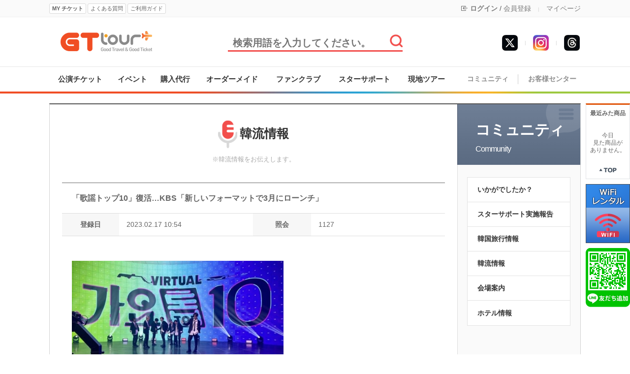

--- FILE ---
content_type: text/html
request_url: https://gttourkorea.com/?act=board&bbs_mode=view&bbs_code=news&bbs_seq=21038&ckattempt=1
body_size: 10333
content:
<!DOCTYPE html>
<html lang="ja">
<head>
<meta charset="utf-8">
<meta http-equiv="X-UA-Compatible" content="IE=edge">
<meta name="viewport" content="width=device-width, initial-scale=1.0">
<meta property="og:description" content="韓流情報" />
<meta property="og:title" content="「歌謡トップ10」復活…KBS「新しいフォーマットで3月にローンチ」" />
<meta property="og:url" content="https://gttourkorea.com?act=board&bbs_mode=view&bbs_code=news&bbs_seq=21038" />
<meta property="og:image" content="https://gttourkorea.com/data/file/kayo.jpg" />
<meta property="og:image:height" content="" />
<meta property="og:image:width" content="" />
<meta name="author" content="(株)ジーティーツアー">
<meta name="description" content=" GTツアーは韓国でのコンサートチケット、ファンサイン会、ミュージカル、イベントなどのチケット代行やグッズ購入代行を行います。">
<meta name="keywords" content=",チケット代行,韓国,コンサート,ミュージカル,チケット,イベント,ファンサイン会,代行,購入,CONCERT,KPOP,コンサート代行,イベント代行,観覧,公演会場,韓流,ドラマ,映画,撮影,見学,日程,舞台挨拶,ヨントン,センイル広告,韓国代行,オプショナルツアー,ソウル観光,フェスティバル">
<meta property="og:site_name" content="GT ツアー" />
<!-- Google Tag Manager -->
<script>(function(w,d,s,l,i){w[l]=w[l]||[];w[l].push({'gtm.start':
new Date().getTime(),event:'gtm.js'});var f=d.getElementsByTagName(s)[0],
j=d.createElement(s),dl=l!='dataLayer'?'&l='+l:'';j.async=true;j.src=
'https://www.googletagmanager.com/gtm.js?id='+i+dl;f.parentNode.insertBefore(j,f);
})(window,document,'script','dataLayer','GTM-MMNCM4Z');</script>
<!-- End Google Tag Manager -->

<!-- Global site tag (gtag.js) - Google Analytics -->
<script async src="https://www.googletagmanager.com/gtag/js?id=UA-100573125-1"></script>
<script>
  window.dataLayer = window.dataLayer || [];
  function gtag(){dataLayer.push(arguments);}
  gtag('js', new Date());

  gtag('config', 'UA-100573125-1');
</script>
<title>「歌謡トップ10」復活…KBS「新しいフォーマットで3月にローンチ」 - 韓流情報 - 韓国 K-POP 代行 GTツアー</title>
<link rel="canonical" href="https://gttourkorea.com/" />
<link rel="alternate" hreflang="en" href="https://en.gttourkorea.com/" />
<link rel="alternate" hreflang="ja" href="https://gttourkorea.com/" />
<link rel="shortcut icon" href="https://www.gttourkorea.com/data/file/favicon_11.ico" />

<!-- css -->
<link href="/common/js/uikit-2.27.2/css/uikit.min.css" type="text/css" rel="stylesheet" />
<link href="/common/js/uikit-2.27.2/css/uikit.docs.css" type="text/css" rel="stylesheet" />
<link href="/common/css/base/jquery-ui-1.10.4.custom.css" rel="stylesheet">
<link href="/skin/f_simple/css/shop.css?v=202510230900" type="text/css" rel="stylesheet" >
<link href="/common/css/fontium.css?v=202510230900" type="text/css" rel="stylesheet" >

<!-- Bootstrap Icons -->
<link rel="stylesheet" href="https://cdn.jsdelivr.net/npm/bootstrap-icons@1.9.1/font/bootstrap-icons.css">

<!-- Bootstrap Icons -->
<link rel="stylesheet" href="https://cdn.jsdelivr.net/npm/bootstrap-icons@1.9.1/font/bootstrap-icons.css">

	<script type="application/ld+json">
	{
		"@context": "https://schema.org",
		"@type": "WebSite",
		"name": "GT ツアー",
		"url": "https://gttourkorea.com/",
		"potentialAction": {
			"@type": "SearchAction",
			"target": {
				"@type": "EntryPoint",
				"urlTemplate": "https://gttourkorea.com/?act=shop.goods_search&keyword={search_term_string}"
			},
			"query-input": "required name=search_term_string"
		}
	}
	</script>
	
	<script type="application/ld+json">
	{
		"@context": "https://schema.org",
		"@type": "NewsArticle",
		"headline": "「歌謡トップ10」復活…KBS「新しいフォーマットで3月にローンチ」",
		"image": {
			"@type": "ImageObject",
			"url": "https://gttourkorea.com/data/file/kayo.jpg"
		},
		"datePublished": "2023-02-17T10:54:08",
		"dateModified": "2023-02-17T10:54:08",
		"author": {
			"@type": "Organization",
			"name": "GT ツアー",
			"url": "https://gttourkorea.com"
		},
		"publisher": {
			"@type": "Organization",
			"name": "GT ツアー",
			"logo": {
				"@type": "ImageObject",
				"url": "https://gttourkorea.com/images/common/logo.png" /* 로고 이미지 URL */
			}
		},
		"description": "      大韓民国伝説の歌謡番組「歌謡トップ10歌謡トップテン」が新しく復活する。  KBS側は「3月に新しい.."
		}
	</script>



<!-- js -->
<script type="text/javascript" src="/common/js/jquery.min.js?v=202510230900"></script>
<script type="text/javascript" src="/common/js/jquery-ui-1.10.4.custom.js"></script>
<script type="text/javascript" src="/common/js/sky.jquery.js?v=202510230900"></script>
<script type="text/javascript" src="/common/js/durian.common.js?v=202510230900"></script>
<script type="text/javascript" src="/common/js/durian.common_front.js?v=202510230900"></script>
<script type="text/javascript" src="https://translate.google.com/translate_a/element.js?cb=googleTranslateElementInit"></script>
<script type="text/javascript" src="/inc/lang/jp.message.lang.js?v=202510230900"></script>

<!-- uikit -->
<script src="/common/js/uikit-2.27.2/js/uikit.js"></script>

<!-- swiper -->
<link href="/common/js/swiper/swiper.min.css?v=202510230900" type="text/css" rel="stylesheet" >
<script src="/common/js/swiper/swiper.min.js?v=202510230900"></script>

<!-- twitter -->
<script src="https://platform.twitter.com/anywhere.js?id=FvZc2zLCu2KymA77pHqA4PiLW&v=1"></script>
<script src="/partner/twitter/twitter.js?v=202510230900"></script>

<script type="text/javascript">
	// global
	var SHOP_ID = 'gttour';
	var IMG_SERVER = '';
	var SITE_CODE = 'JA';
</script>

<!--[if lt IE 9]>
<script src="https://html5shiv.googlecode.com/svn/trunk/html5.js"></script>
<![endif]-->

<script type="text/javascript" charset="utf-8">
var SHOP_MP = 0;
</script>
</head>

<body class="layout">
<!-- Google Tag Manager (noscript) -->
<noscript><iframe src="https://www.googletagmanager.com/ns.html?id=GTM-MMNCM4Z"
height="0" width="0" style="display:none;visibility:hidden"></iframe></noscript>
<!-- End Google Tag Manager (noscript) -->
<div class="wrap">

	<!-- 날개영역 -->
	<div id="site-wing">
		<!--CALL : L_TODAY_GOODS : f_simple--><style type="text/css">
	#L_TODAY_GOODS {
		left: 1090px;
		top: 210px;
	}
</style>

<div id="L_TODAY_GOODS" scroll="1">

	<div id="quick_today">
		<li style="padding:10px 0; text-align:center; font-weight:bold;">
			最近みた商品
		</li>
				<li style="height:60px; text-align:center; padding-top:20px;">
			今日<br>見た商品が<br>ありません。 <!--오늘본 상품이<br>없습니다. -->
		</li>
				<li style="padding:10px 0; text-align:center;">
			<a href="#top"><img src="/skin/f_simple/images/module/top_btn.gif" alt="위로" width="38" height="14" border="0" /></a>
		</li>
	</div>

	<div id="quick_banner">
		<!--
		<li><a href="/?act=shop.goods_view&GS=716"><img src="/skin/f_simple/images/banner/right_wing_safex.png"></a></li>
		-->
		<!--
		<li><img src="/skin/f_simple/images/banner/right_wing_qrcode.png"></li>
		-->
		<li><a href="/goods/barobox-sk-wifi-rental" title="WIFI"><img src="/images/barobox/wifi_wing.png"></a></li>
		<li><a href="https://lin.ee/YmaL0uf" title="友達追加"><img src="/skin/f_simple/images/banner/right_wing_line.png"></a></li>
	</div>

</div>

	</div>

	<!-- 헤드영역 -->
	<div id="site-header" class="header">
		
		<div class="lnb">
			<!--CALL : L_LOGIN_FORM : --><div class="lnb_container">
	<div class="lnb_left">
		<button type="button" id="btn_myTicket" class="btn btn_mini2 bold" onClick="location.href='/?act=mypage.buy_info_list'">MY チケット</button>
		<button type="button" id="btn_faq" class="btn btn_mini2" onClick="location.href='/?act=board&bbs_code=faq'">よくある質問</button>
		<button type="button" id="btn_guide" class="btn btn_mini2" onClick="location.href='/?act=info.usage'">ご利用ガイド</button>

		<!-- Google Translate -->
		<div style="display:block; float:left; margin:3px 3px 0 3px;">
			<!--<img src="/admin/images/common/flags/kr.png">-->
			<!--<img src="/admin/images/common/flags/vn.png">-->
			<!--<img src="/admin/images/common/flags/us.png">-->
		</div>
		<div id="google_translate_element"></div>
	</div>

	<div class="lnb_right">
		<!--
		<i class="bi bi-globe"></i> 日本語
		<i class="bi bi-chevron-down"></i>
		<span class="bar_top">|</span>
		-->

				<i class="bi bi-box-arrow-in-left"></i>
		<a href="/?act=user.user_login" class="bold">ログイン</a>
		/
		<a href="/?act=user.user_join_agree">会員登録</a>
				<span class="bar_top">|</span>
		<a href="/?act=mypage">マイページ</a>
		<!--
		<span class="bar_top">|</span>
		<a href="/?act=mypage.my_qna">Q&A</a>
		-->
	</div>
</div>
		</div>

		<div class="header_top">
			<div class="header_top_container">
	<div class="header_top_left">
		<a href="/"><img src="/images/common/logo.png" alt="" /></a>
	</div>
	<div class="header_top_center">
		<div class="top_search_container">
			<script type="text/javascript">
	$(document).ready(function(){
		$("#btn_top_search").on("click", function(){
			if($("#top_search").val() == "") {
				alert("検索語を入力してください"); // 검색어를 입력해주세요
				return false;
			}

			$("#form_search").submit();
		});
	});
</script>

<form id="form_search" name="form_search" action="/" method="post">
	<input type="hidden" name="act" value="shop.goods_search">
	<input type="text" id="top_search" name="keyword" value="" placeholder="検索用語を入力してください。"/>
	<span id="btn_top_search"><img src="/images/common/btn_search.jpg" alt="" /></span>
</form>
		</div>
	</div>
	<div class="header_top_right">
		<!--<li><a href="https://www.facebook.com/enjoywithkorea/" target="_blank"><img src="/images/common/icon_facebook1.jpg" alt="" /></a></li>-->
		<!--<li><a href="http://concertticket.blog.jp/" target="_blank"><img src="/images/common/icon_indoor1.jpg" alt="" /></a></li>-->
		<!--<li><a href="http://ameblo.jp/tvxqbb501" target="_blank"><img src="/images/common/icon_ameba1.jpg" alt="" /></a></li>-->
		<li><a href="https://www.threads.net/@gttourkorea" target="_blank"><img src="/images/common/icon_threads.jpg" alt="" /></a></li>
		<li><span class="bar_top">|</span></li>
		<li><a href="https://www.instagram.com/gttourkorea/" target="_blank"><img src="/images/common/icon_instagram.jpg" alt="" /></a></li>
		<li><span class="bar_top">|</span></li>
		<li><a href="https://x.com/enjoywithkorea" target="_blank"><img src="/images/common/icon_twitter2.jpg" alt="" /></a></li>
	</div>
</div>
		</div>

		<div class="main_menu">
			<!--CALL : L_CATEGORY : --><style type="text/css">
.sub_menu_bar:last-child {display:none;}
div[id^='gnb_sub'] a {line-height:1em !important;}
		.sub_menu_containter {display:none !important;}
	</style>

<div class="main_menu_containter">
	<div class="main_menu_left">
		<table width="820" height="50" cellpadding="0" cellspacing="0">
		<tr>
									<td class="main_menu_block" data-sub="1">
					<a href="/?act=shop.goods_list&GC=GD00" class="main_menu_link" title="公演チケット">公演チケット</a>
				</td>
												<td class="main_menu_block" data-sub="2">
					<a href="/?act=shop.goods_list&GC=GD01" class="main_menu_link" title="イベント">イベント</a>
				</td>
												<td class="main_menu_block" data-sub="3">
					<a href="/?act=shop.goods_list&GC=GD04" class="main_menu_link" title="購入代行">購入代行</a>
				</td>
																	<td class="main_menu_block" data-sub="5">
					<a href="/?act=shop.goods_list&GC=GD07" class="main_menu_link" title="オーダーメイド">オーダーメイド</a>
				</td>
												<td class="main_menu_block" data-sub="6">
					<a href="/?act=shop.goods_list&GC=GD02" class="main_menu_link" title="ファンクラブ">ファンクラブ</a>
				</td>
												<td class="main_menu_block" data-sub="7">
					<a href="/?act=shop.goods_list&GC=GD09" class="main_menu_link" title="スターサポート">スターサポート</a>
				</td>
												<td class="main_menu_block" data-sub="8">
					<a href="/?act=shop.goods_list&GC=GD05" class="main_menu_link" title="現地ツアー">現地ツアー</a>
				</td>
												</tr>
		</table>
	</div>

	<div class="main_menu_right">
		<table width="250" height="50" cellpadding="0" cellspacing="0">
		<tr>
			<td class="main_menu_block">
				<a href="/?act=board&bbs_mode=list&bbs_code=user_review">コミュニティ</a>
			</td>
			<td width="1">
				<div class="bar"></div>
			</td>
			<td class="main_menu_block">
				<a href="/?act=board&bbs_code=notice">お客様センター</a>
			</td>
		</tr>
		</table>
	</div>
</div>
<div class="main_menu_line"></div>

<div class="sub_menu_containter" style="display:none;">
	<div id="gnb_sub1" class="sub_menu_block">
			</div>
</div>
		</div>
	</div>

	<div id="sub_contents">
		<!-- 상품설명 테이블 시작-->
		<div class="content_box_mypage">
			<div class="content_box_mypage_left">
				<!-- 게시판 보기 -->
<script type="text/javascript" src="/common/js/sky.form.checker.js?v=202510230900"></script>
<script type="text/javascript">
	// submit
	function onSubmit(evt) {
		$.eventStop(evt);
		var obj = this;
		var bbs_mode = obj.getAttribute('bbs_mode');
		var act = obj.getAttribute('act');
		submitForm(bbs_mode, act);
	}

	function submitForm(bbs_mode, act) {
		var form = document.forms['dataForm'];

		if (act != null && typeof act != 'undefined') {
			form.elements['act'].value = act;
		}
		if (bbs_mode != null && typeof bbs_mode != 'undefined') {
			form.elements['bbs_mode'].value = bbs_mode;
		}

		if (fc_dataForm) {
			fc_dataForm.doSubmit();
		}
	}

	// 게시물 삭제 스크립트 시작
	function onClickDeleteSubmit(evt) {
		$.eventStop(evt);

		if($("#bbs_passwd").length > 0 && $("#bbs_passwd").val() == "") {
			alert("削除の暗証番号を入力してください.");//삭제 비밀번호를 입력해주세요
			$("#bbs_passwd").focus();
			return false;
		}

		if($("#bbs_cmt_seq").val() == "") {
			$("#bbs_mode").val("delete");
		}else{
			$("#bbs_mode").val("comment_delete");
		}

		$("#dataForm").submit();
	}

	function open_layer() {
		var topPos = ($(window).height() / 2) - ($("#board_confirm_layer div").height() / 2);
		var leftPos = ($(window).width() / 2) - ($("#board_confirm_layer div").width() / 2);

		$("#board_confirm_layer").css({
			'top' : topPos,
			'left' : leftPos,
			'position' : 'fixed',
		});

		$(".confirm_body").html("<p class='text_loading'>情報を歌ってきている...</p>");//정보를 불러오는 중

		$("#board_confirm_layer").fadeIn();
	}

	function onClickDelete(evt) {
		$.eventStop(evt);
		$("#bbs_mode").val("delete");

		open_layer();
		delete_msg('');
	}

	function onClickCmtDelete(evt) {
		$.eventStop(evt);
		var cmt_seq = $(this).attr('data-cmt-seq');

		open_layer();
		delete_msg(cmt_seq);
	}

	function layerClose(evt) {
		$("#bbs_cmt_seq").val("");
		$("#bbs_mode").val("comment_write");
		$(".confirm_body").html('');
		$("#board_confirm_layer").fadeOut('fast');
	}

	// board_delete 페이지에 비밀글 체크 ajax 로직 추가됨.
	function delete_msg(bbs_cmt_seq) {
		var cmt_seq = '';

		if(bbs_cmt_seq != '') {
			cmt_seq = bbs_cmt_seq;
		}

		$.ajax({
			url : './',
			type : 'POST',
			dataType : 'JSON',
			data : {
				act : 'board.index',
				bbs_mode : 'delete',
				bbs_seq : '21038',
				bbs_cmt_seq : cmt_seq,
				ch : 'f_simple_community',
				bbs_code : 'news',
				check_secret : '1'
			},
			success : onSecretCheckAjaxCallback,
			error : function(xhr, ajaxOptions, thrownError) {
				layerClose();
				$("body").append(xhr.responseText);	
				return false;
			}
		});
	}

	// 비밀글 체크후 폼 생성
	function onSecretCheckAjaxCallback(r) {
		if (typeof r != 'undefined') {
			var state = r.state;
			var type = r.type;
			var bbs_mode = r.bbs_mode;
			var html = '';

			switch(bbs_mode) {
				// 일반글 삭제
				case 'delete' : 
					html = '<p class="text_confirm_msg">掲示物を削除しますか</p>';//게시물을 삭제하시겠습니까?
					if (state == 1) {
						html += '<div class="input_form">';
						html += '	<label for="bbs_passwd">パスワード</label>';//비밀번호
						html += '	<input type="password" autocomplete="off" id="bbs_passwd" name="bbs_passwd" class="input_design" size="10" maxlength="50" value=""	/>';
						html += '</div>';						
					}
					break;
	
				// 댓글 삭제
				case 'comment_delete' : 
					html = '<p class="text_confirm_msg">書き込みを削除しますか</p>';//댓글을 삭제하시겠습니까?
					$("#bbs_cmt_seq").val(r.bbs_cmt_seq);
					if (state == 1) {
						html += '<div class="input_form">';
						html += '	<label for="bbs_passwd">パスワード</label>';//비밀번호
						html += '	<input type="password" autocomplete="off" id="bbs_passwd" name="bbs_passwd" class="input_design" size="10" maxlength="50" value=""	/>';
						html += '</div>';						
					}
					break;
	
				// 비밀글 삭제
				case 'secret' : 
					html = '<p class="text_confirm_msg">暗証番号を入力してください.</p>';//비밀번호를 입력해주십시오
					if (state == 1) {
						html += '<div class="input_form">';
						html += '	<label for="bbs_passwd">パスワード</label>';//비밀번호
						html += '	<input type="password" autocomplete="off" id="bbs_passwd" name="bbs_passwd" class="input_design" size="10" maxlength="50" value=""	/>';
						html += '</div>';						
					}
					break;
			}
	
			// 암호가 걸려있다면 비번입력창 노출
			if(state == 1) {
				$(".confirm_body").css("height", "52%");
				$(".confirm_body").css("margin", "0 auto");
			} else {
				$(".confirm_body").css("height", "20%");
				$(".confirm_body").css("margin-top", "50px");
			}
		}else{
			alert('すでに削除されたり、参照できない掲示物なんです.');//이미 삭제되었거나 참조할 수 없는 게시물 입니다
			return false;
		}

		$(".confirm_body").html(html);
	}
	// 게시물 삭제 스크립트 끝

	function onClickModify() {
					location.href="?act=board.index&bbs_mode=modify&ch=f_simple_community&bbs_code=news&bbs_seq=21038&sc=bbs_title&ss=&page=1&category_code=";
			}

	
	///////////////////////////////////////////////////////////////////////////////////////////////////
	// 3. form init callback
	function init_dataForm_callback(fc, data) {
		var form = fc.form;
	}

	// 2. init
	function init() {
		var form = document.forms['dataForm'];

		// event

		// submit
		$("#submit1").on("click", onSubmit);
		$("#btn_modify").on("click", onClickModify);
		$("#btn_delete").on("click", onClickDelete);
		$(".btn_cmt_delete").on("click", onClickCmtDelete);
		$(".btn_confirm_close").on("click", layerClose);
		$("#btn_delete_cancel").on("click", layerClose);
		$("#btn_delete_ok").on("click", onClickDeleteSubmit);
		$(document).on('keypress', "#bbs_passwd", function(event){
			if (event.which==13){
				event.preventDefault();
				$("#btn_delete_ok").click();
			}
		});
	}

	// 1. event listener
	$(document).ready(init);
</script>

<form id="dataForm" name="dataForm" action="./" method="post">
<input type="hidden" id="act" name="act" value="board.index" />
<input type="hidden" id="bbs_mode" name="bbs_mode" value="comment_write" />
<input type="hidden" id="ch" name="ch" value="f_simple_community" />
<input type="hidden" id="sc" name="sc" value="bbs_title" />
<input type="hidden" id="ss" name="ss" value="" />
<input type="hidden" id="page" name="page" value="1" />
<input type="hidden" id="bbs_code" name="bbs_code" value="news" />
<input type="hidden" id="bbs_seq" name="bbs_seq" value="21038" />
<input type="hidden" id="bbs_cmt_seq" name="bbs_cmt_seq" value="" />
<input type="hidden" id="category_code" name="category_code" value="" />
<input type="hidden" name="wm_csrf_token" value="47885fe67caba5f7c6dcdd5cf5a57d5b"/>

<div class="board_box">
	<div class="board_title_box">
		<strong><img src="/skin/f_simple/images/board/board_icon.png">韓流情報</strong>
		<span>
					※韓流情報をお伝えします。
				</span>
	</div>

	<!-- 상단 디자인 -->
		<div class="view_box_table board_content_box">
	<table border="0" cellpadding="0" cellspacing="0" >
		<colgroup>
			<col width="100">
			<col width="35%">
			<col width="100">
			<col width="35%">
		</colgroup>
		<thead>
			<tr>
				<th class="sub_title"  colspan="4" >「歌謡トップ10」復活…KBS「新しいフォーマットで3月にローンチ」</th>
							</tr>
		</thead>

		<tbody>
			<tr>
				<th scope="col">登録日</th>
				<td scope="col">2023.02.17 10:54</td>
				<th scope="col">照会</th>
				<td scope="col">1127</td>
			</tr>
			<tr>
				<td colspan="4" class="content"><p><br />
<img class="image-editor" src="/data/file/kayo.jpg" /></p>

<p>&nbsp;</p>

<p><span style="-webkit-font-smoothing: antialiased; -webkit-tap-highlight-color: transparent; margin: 0px; padding: 0px; letter-spacing: normal; color: rgb(0, 0, 0); font-family: noto, notojp, notokr, Helvetica, &quot;Microsoft YaHei&quot;, &quot;Apple SD Gothic Neo&quot;, &quot;Malgun Gothic&quot;, &quot;맑은 고딕&quot;, Dotum, 돋움, sans-serif; font-size: 18px; font-style: normal; font-variant-ligatures: normal; font-variant-caps: normal; font-weight: 400; orphans: 2; text-align: start; text-indent: 0px; text-transform: none; white-space: normal; widows: 2; word-spacing: 0px; -webkit-text-stroke-width: 0px; background-color: rgb(253, 253, 253); text-decoration-thickness: initial; text-decoration-style: initial; text-decoration-color: initial;">大韓民国伝説の歌謡番組「歌謡トップ10(歌謡トップテン)」が新しく復活する。</span><br style="color: rgb(0, 0, 0); font-family: noto, notojp, notokr, Helvetica, &quot;Microsoft YaHei&quot;, &quot;Apple SD Gothic Neo&quot;, &quot;Malgun Gothic&quot;, &quot;맑은 고딕&quot;, Dotum, 돋움, sans-serif; font-size: 18px; font-style: normal; font-variant-ligatures: normal; font-variant-caps: normal; font-weight: 400; letter-spacing: normal; orphans: 2; text-align: start; text-indent: 0px; text-transform: none; white-space: normal; widows: 2; word-spacing: 0px; -webkit-text-stroke-width: 0px; background-color: rgb(253, 253, 253); text-decoration-thickness: initial; text-decoration-style: initial; text-decoration-color: initial;" />
<br style="color: rgb(0, 0, 0); font-family: noto, notojp, notokr, Helvetica, &quot;Microsoft YaHei&quot;, &quot;Apple SD Gothic Neo&quot;, &quot;Malgun Gothic&quot;, &quot;맑은 고딕&quot;, Dotum, 돋움, sans-serif; font-size: 18px; font-style: normal; font-variant-ligatures: normal; font-variant-caps: normal; font-weight: 400; letter-spacing: normal; orphans: 2; text-align: start; text-indent: 0px; text-transform: none; white-space: normal; widows: 2; word-spacing: 0px; -webkit-text-stroke-width: 0px; background-color: rgb(253, 253, 253); text-decoration-thickness: initial; text-decoration-style: initial; text-decoration-color: initial;" />
<span style="-webkit-font-smoothing: antialiased; -webkit-tap-highlight-color: transparent; margin: 0px; padding: 0px; letter-spacing: normal; color: rgb(0, 0, 0); font-family: noto, notojp, notokr, Helvetica, &quot;Microsoft YaHei&quot;, &quot;Apple SD Gothic Neo&quot;, &quot;Malgun Gothic&quot;, &quot;맑은 고딕&quot;, Dotum, 돋움, sans-serif; font-size: 18px; font-style: normal; font-variant-ligatures: normal; font-variant-caps: normal; font-weight: 400; orphans: 2; text-align: start; text-indent: 0px; text-transform: none; white-space: normal; widows: 2; word-spacing: 0px; -webkit-text-stroke-width: 0px; background-color: rgb(253, 253, 253); text-decoration-thickness: initial; text-decoration-style: initial; text-decoration-color: initial;">KBS側は「3月に新しい音楽番組『歌謡トップ10』のローンチングを準備中だ」と公式立場を明らかにした。</span><br style="color: rgb(0, 0, 0); font-family: noto, notojp, notokr, Helvetica, &quot;Microsoft YaHei&quot;, &quot;Apple SD Gothic Neo&quot;, &quot;Malgun Gothic&quot;, &quot;맑은 고딕&quot;, Dotum, 돋움, sans-serif; font-size: 18px; font-style: normal; font-variant-ligatures: normal; font-variant-caps: normal; font-weight: 400; letter-spacing: normal; orphans: 2; text-align: start; text-indent: 0px; text-transform: none; white-space: normal; widows: 2; word-spacing: 0px; -webkit-text-stroke-width: 0px; background-color: rgb(253, 253, 253); text-decoration-thickness: initial; text-decoration-style: initial; text-decoration-color: initial;" />
<br style="color: rgb(0, 0, 0); font-family: noto, notojp, notokr, Helvetica, &quot;Microsoft YaHei&quot;, &quot;Apple SD Gothic Neo&quot;, &quot;Malgun Gothic&quot;, &quot;맑은 고딕&quot;, Dotum, 돋움, sans-serif; font-size: 18px; font-style: normal; font-variant-ligatures: normal; font-variant-caps: normal; font-weight: 400; letter-spacing: normal; orphans: 2; text-align: start; text-indent: 0px; text-transform: none; white-space: normal; widows: 2; word-spacing: 0px; -webkit-text-stroke-width: 0px; background-color: rgb(253, 253, 253); text-decoration-thickness: initial; text-decoration-style: initial; text-decoration-color: initial;" />
<span style="-webkit-font-smoothing: antialiased; -webkit-tap-highlight-color: transparent; margin: 0px; padding: 0px; letter-spacing: normal; color: rgb(0, 0, 0); font-family: noto, notojp, notokr, Helvetica, &quot;Microsoft YaHei&quot;, &quot;Apple SD Gothic Neo&quot;, &quot;Malgun Gothic&quot;, &quot;맑은 고딕&quot;, Dotum, 돋움, sans-serif; font-size: 18px; font-style: normal; font-variant-ligatures: normal; font-variant-caps: normal; font-weight: 400; orphans: 2; text-align: start; text-indent: 0px; text-transform: none; white-space: normal; widows: 2; word-spacing: 0px; -webkit-text-stroke-width: 0px; background-color: rgb(253, 253, 253); text-decoration-thickness: initial; text-decoration-style: initial; text-decoration-color: initial;">続けて「『歌謡トップ10』と同じタイトル、ゴールデンカップ方式を借用することはあるが、その他には全く異なる新しい構成と内容のプログラムになる展望だ。 KBSの他の音楽番組「ミュージックバンク」や公開される「ザ&middot;シーズンズ-パク&middot;ジェボムのドライブ」の編成に影響を与えない予定」と説明した。 演出は「WE KPOP」のユン&middot;ゴウンPDと「ダンシングハイ」のイ&middot;スンゴンPDが引き受ける予定だと知られた。</span><br style="color: rgb(0, 0, 0); font-family: noto, notojp, notokr, Helvetica, &quot;Microsoft YaHei&quot;, &quot;Apple SD Gothic Neo&quot;, &quot;Malgun Gothic&quot;, &quot;맑은 고딕&quot;, Dotum, 돋움, sans-serif; font-size: 18px; font-style: normal; font-variant-ligatures: normal; font-variant-caps: normal; font-weight: 400; letter-spacing: normal; orphans: 2; text-align: start; text-indent: 0px; text-transform: none; white-space: normal; widows: 2; word-spacing: 0px; -webkit-text-stroke-width: 0px; background-color: rgb(253, 253, 253); text-decoration-thickness: initial; text-decoration-style: initial; text-decoration-color: initial;" />
<br style="color: rgb(0, 0, 0); font-family: noto, notojp, notokr, Helvetica, &quot;Microsoft YaHei&quot;, &quot;Apple SD Gothic Neo&quot;, &quot;Malgun Gothic&quot;, &quot;맑은 고딕&quot;, Dotum, 돋움, sans-serif; font-size: 18px; font-style: normal; font-variant-ligatures: normal; font-variant-caps: normal; font-weight: 400; letter-spacing: normal; orphans: 2; text-align: start; text-indent: 0px; text-transform: none; white-space: normal; widows: 2; word-spacing: 0px; -webkit-text-stroke-width: 0px; background-color: rgb(253, 253, 253); text-decoration-thickness: initial; text-decoration-style: initial; text-decoration-color: initial;" />
<span style="-webkit-font-smoothing: antialiased; -webkit-tap-highlight-color: transparent; margin: 0px; padding: 0px; letter-spacing: normal; color: rgb(0, 0, 0); font-family: noto, notojp, notokr, Helvetica, &quot;Microsoft YaHei&quot;, &quot;Apple SD Gothic Neo&quot;, &quot;Malgun Gothic&quot;, &quot;맑은 고딕&quot;, Dotum, 돋움, sans-serif; font-size: 18px; font-style: normal; font-variant-ligatures: normal; font-variant-caps: normal; font-weight: 400; orphans: 2; text-align: start; text-indent: 0px; text-transform: none; white-space: normal; widows: 2; word-spacing: 0px; -webkit-text-stroke-width: 0px; background-color: rgb(253, 253, 253); text-decoration-thickness: initial; text-decoration-style: initial; text-decoration-color: initial;">1998年2月に終映した「歌謡トップ10」は大韓民国の大衆歌謡史に大きな一線を画した伝説の音楽番組として全国民から愛された。 昨年3月、「バーチャル」という副題をつけて25年ぶりに帰ってきた。 「バーチャル歌謡トップ10」はKポップアーティストとバーチャル世界の出会いというコンセプトで既存になかった破格的な音楽放送を誕生させ、「カファン」ナ&middot;フナをはじめグループStray Kids、未来少年、ビリーなどが出演したりもした。 KBS WORLDユーチューブとKBS WORLD TVチャンネルを通じて114ヵ国に放映され話題を集めた。</span></p>
</td>
			</tr>
			
			
		</tbody>
	</table>
	</div>
		<table border="0" cellpadding="0" cellspacing="0" class="bottom_btn_box">
		<tr>
			<td><a href="?act=board.index&bbs_mode=list&ch=f_simple_community&bbs_code=news&sc=bbs_title&ss=&page=1&category_code=" id="list" class="btn_red">リスト</a></td>
			<td class="table_box_none">&nbsp;</td>
					</tr>
	</table>

	<!-- 하단 디자인 -->
	</div>
	
<div id="board_confirm_layer" style="display:none;">
	<div class="confirm_delete">
			<div class="confirm_title">
					<span class="text_confirm_title">掲示物の削除</span>
					<span class="btn_confirm_close"><img class="btn_image" src="/skin/f_simple/images/board/btn_layer_close.gif" alt="窓閉鎖すること" /></span>
			</div>

			<div class="confirm_body"></div>

			<div class="confirm_btn_area">
				<a href="#n" id="btn_delete_ok" class="btn_4">確認</a>
				<a href="#n" id="btn_delete_cancel" class="btn_4">キャンセル</a>
			</div>
	</div>
</div>
</form>


<script type="text/javascript"> var fc_dataForm; var fc_dataForm_data = {}; function init_dataForm() { var fc = fc_dataForm = new Form.Checker({'form':'dataForm'}); fc.useHiddenAct = true; if (typeof init_dataForm_callback == 'function') { init_dataForm_callback(fc, fc_dataForm_data); } } $(document).ready(init_dataForm); </script>			</div>
			<div class="content_box_mypage_right">
				<!--CALL : L_CM_MENU : --><div class="layout_cs_my_title"><a href="/?act=board&bbs_mode=list&bbs_code=user_review"><img src="/skin/f_simple/images/common/cs_my_bg.png" class="bg_img">コミュニティ<span>Community</span></a></div>
<div id="L_CM_MENU">
	<div class="cs_my_right_menu">
	<ul id="customer_leftmenu">
				<li><a href="?act=board&bbs_mode=list&bbs_code=user_review">いかがでしたか？</a></li>
				<li><a href="?act=board&bbs_mode=list&bbs_code=report">スターサポート実施報告</a></li>
				<li><a href="?act=board&bbs_mode=list&bbs_code=travel">韓国旅行情報</a></li>
				<li><a href="?act=board&bbs_mode=list&bbs_code=news">韓流情報</a></li>
				<li><a href="?act=board&bbs_mode=list&bbs_code=venue">会場案内</a></li>
				<li><a href="/?act=hotel.hotel_list">ホテル情報</a></li>
	</ul>
	</div>
</div>
			</div>
		</div>
	</div>
	
	<!-- 하단 영역 -->
	<div id="footer">
		<!--CALL : L_FOOTER : --><script>
$(document).ready(function(){
	window.twttr = (function(d, s, id) {
		var js, fjs = d.getElementsByTagName(s)[0], t = window.twttr || {};
		if (d.getElementById(id)) return t;
		js = d.createElement(s);
		js.id = id;
		js.src = "https://platform.twitter.com/widgets.js";
		fjs.parentNode.insertBefore(js, fjs);

		t._e = [];
		t.ready = function(f) {
			t._e.push(f);
		};

		return t;
	}(document, "script", "twitter-wjs"));
});



</script>

<div id="L_FOOTER">
	
	<div class="footer_menu">
		<div class="footer_menu_left">
			<a href="/?act=info.privacy"><b>個人情報の処理方針</b></a>
			<span class="bar"></span>
			<a href="/?act=info.company_info">会社紹介</a>
			<span class="bar"></span>
			<a href="/?act=info.provision">利用規約</a>
			<span class="bar"></span>
			<a href="/?act=common.switch&mode=mobile" class="fc_red b">MOBILE版</a>
		</div>

		<div class="footer_menu_right">
			<ul>
				<li><a href="https://x.com/enjoywithkorea" target="_blank"><img src="/images/common/footer_sns_link6.png" alt="" /></a></li>
				<li><a href="https://www.instagram.com/gttourkorea/" target="_blank"><img src="/images/common/footer_sns_link5.png" alt="" /></a></li>
				<li><a href="https://www.threads.com/@gttourkorea" target="_blank"><img src="/images/common/footer_sns_link7.png" alt="" /></a></li>
				<!--<li><a href="https://www.facebook.com/gttourkorea" target="_blank"><img src="/images/common/footer_sns_link1.png" alt="" /></a></li>-->
				<!--<li><a href="http://concertticket.blog.jp/" target="_blank"><img src="/images/common/footer_sns_link4.png" alt="" /></a></li>-->
				<!--<li><a href="http://ameblo.jp/tvxqbb501" target="_blank"><img src="/images/common/footer_sns_link3.png" alt="" /></a></li>-->
			</ul>
		</div>
	</div>

	<div class="footer_copy">
		<div class="footer_logo">
			<img src="/images/common/footer_logo.png" alt="" />
		</div>
		<div class="footer_copytext notranslate">
			<p>
				Copyright ⓒ 2017 GTTOUR Co.,Ltd<br/>
				TEL : 【日本】 03-6868-8552<br/>
				受付時間：10時00分-16時30分 (平日のみ/昼休み12:30-13:30)

				<br/><br/>販売業者名 : (株)ジーティーツアー 事業者登録番号 : 399-86-00020<br/>
				[〒04194] ソウル市 麻浦区 白凡路 205 (新孔德洞) ペントラウス 105-304 /  TEL : 【日本】 03-6868-8552 <br/>
				(105-304, PENTRAUS, 205, Baekbeom-ro, Mapo-gu, Seoul, Republic of Korea) <br/>
				運営責任者の名前 : ヨム・チョロ 個人情報担当者 : ヨム・チョロ			</p>
		</div>
		<div class="footer_kata">
			<a href="https://www.kata.or.kr/" target="_blank"><img src="/images/common/kata_logo.png" alt="KATA" /></a>
			<span style="display:block; font-size:11px;">韓国旅行業協会正会員</span>
		</div>
	</div>
</div>

	</div>
</div>

<!-- log script -->
<script type="text/javascript">!function(){var e={z:Math.random(),rs:screen.width+"x"+screen.height,l:navigator.browserLanguage||navigator.language,p:navigator.platform,u:escape(document.location.href),r:escape(document.referrer),a:navigator.userAgent},r="/log/log.php?";for(var a in e)r+="&"+a+"="+e[a];document.write('<img src="'+r+'" width=0 height=0>')}();</script>



</body>
</html><div style="display:none;"><!--
---------------------------
 START 2026-01-20 04:39:35
 EXEC            : 0.05561
 LAYOUT          : 0.00226
 END             : 0.03867
---------------------------
 TOTAL           : 0.09654
---------------------------
 MEMORY USAGE    : 6.89 MB
---------------------------
--></div>

--- FILE ---
content_type: text/html
request_url: https://gttourkorea.com/
body_size: 58
content:
53|450|350|1|0|0|0|1|0|

--- FILE ---
content_type: text/css
request_url: https://gttourkorea.com/skin/f_simple/css/shop.css?v=202510230900
body_size: 23970
content:
@charset "utf-8";

/* common */
body,p,a,h1,h2,h3,h4,h5,h6,ul,ol,li,dl,dt,dd,form,fieldset,legend,button,div,article,aside,dialog,header,section,footer,nav,figure,blockquote,address,aside {
	margin:0; padding:0; border:0; outline:0; -webkit-text-size-adjust:none; 
	font-family: Arial, "メイリオ", Meiryo, "ヒラギノ角ゴ Pro", "Hiragino Kaku Gothic Pro", Osaka, "ＭＳ Ｐゴシック", "MS PGothic", "돋움", dotum, sans-serif;
}
body,input,textarea,select,table,button,h1,h2,h3,h4,h5,h6,address {
	font-size:12px; line-height:1.25em;
	font-family: Arial, "メイリオ", Meiryo, "ヒラギノ角ゴ Pro", "Hiragino Kaku Gothic Pro", Osaka, "ＭＳ Ｐゴシック", "MS PGothic", "돋움", dotum, sans-serif;;
}
body {overflow-y:scroll;}

input,textarea,select {color: #333; line-height:18px; letter-spacing:0px; font-size:14px;}
img,fieldset {border:0 none; vertical-align:middle;}
ul,ol,li {list-style:none}
form {margin:0px; display:inline;}
option {font-size:9pt;}
ul, li, dl, dt, dd {list-style:none outside; margin:0; padding:0;} 
h1, h2, h3, h4, h5, h6, input {margin:0; padding:0; line-height:150%;} 
hr, legend, caption {display:none;} 
input, select, label {vertical-align:middle; font-family:arial;}
input checkbox, radio {font-size: 9pt; color:#555555; border:0; background-color:#ffffff} 
button {cursor:pointer;}

a {text-decoration:none; color:#7c7c7c;} 
a:hover {text-decoration:none; color:#ee4240;}

/* 공용 스타일 */
.input_design {padding:3px; min-height:22px; border:1px solid #A9A9A9;}
.input_design[type="file"] {padding:3px; min-height:22px; border:none;}
.btn {cursor:pointer; display:block;}
.btn_mini {padding:3px 5px; background-color:#fff; border:1px solid #d9d9d9; color:#5e5e5e; font-size:10px; border-radius:3px; float:left; margin-right:3px;}
.btn_mini2 {padding:3px 5px; background-color:#fff; border:1px solid #d9d9d9; color:#5e5e5e; font-size:11px; border-radius:3px; float:left; margin-right:3px;}
.bold {font-weight:600;}
.bar_top {color:#d1d1d1; margin:0px 10px; font-size:10px;}

/* 텍스트 정렬 */
.ta_c {text-align: center !important;}
.ta_l {text-align: left !important;}
.ta_r {text-align: right !important;}

.content_box input, .content_box textarea, .content_box select, .content_box table {font-size:13px; line-height:1.5em;}
/*.content_box input[type='text'], .content_box input[type='password'], .content_box input[type='tel'] {min-width:150px;}*/
.content_box select {height:30px;}

div.space10 {display:block; height:10px; clear:both;} 
div.space20 {display:block; height:20px; clear:both;} 
div.space30 {display:block; height:30px; clear:both;} 
div.space40 {display:block; height:40px; clear:both;} 
div.space50 {display:block; height:50px; clear:both;} 

.b {font-weight:bold;}
.ls1 {letter-spacing:-1px;}
.ls2 {letter-spacing:-2px;}

.no_border{border-bottom: 0px;}
.w100{width: 100%;}

/* 말줄임 */
.ellipsis_container {display: flex; align-items: center;  height:3em;}
.ellipsis{overflow:hidden; text-overflow:ellipsis; white-space:nowrap;}
.ellipsis2{display:-webkit-box; -webkit-line-clamp:2; line-clamp:2; -webkit-box-orient:vertical; overflow:hidden; text-overflow:ellipsis; line-height:1.5em;}
.ellipsis3{display:-webkit-box; -webkit-line-clamp:3; line-clamp:3; -webkit-box-orient:vertical; overflow:hidden; text-overflow:ellipsis; word-wrap:break-word; white-space:initial;}

/* 버튼 스타일 */
.btn_normal {clear:both; margin-top:30px; padding:15px 30px; background-color:#f0513e; font-size:18px; color:#fff; border:1px solid #f0513e; font-weight:bold; display:inline-block; zoom:1;}
.btn_normal:hover {color:#fff;}
.btn_normal_invert {clear:both; margin-top:30px; padding:15px 30px; background-color:#fff; font-size:18px; color:#f0513e; border:1px solid #f0513e; font-weight:bold; display:inline-block; zoom:1;}
.btn_gray {clear:both; margin-top:30px; padding:15px 30px; background-color:#3F393B; font-size:18px; color:#fff; font-weight:bold; display:inline-block; zoom:1;}
.btn_gray2 {clear:both; padding:15px 20px; background-color:#929292; font-size:14px; color:#fff; font-weight:normal; display:inline-block; zoom:1;}
.btn_gray3 {padding:4px 10px 4px; background-color:#929292; font-size:14px; color:#fff; font-weight:normal; display:inline-block; zoom:1; margin-top:0px;}
.btn_landscape {clear:both; margin-top:30px; padding:15px 120px; background-color:#f0513e; font-size:18px; color:#fff; font-weight:bold;}
.btn_landscape_invert {clear:both; margin-top:30px; padding:15px 0px; background-color:#fff; border:1px solid #f0513e; font-size:18px; color:#f0513e; text-align:center; font-weight:bold; display:block;}
.btn_landscape_invert:hover {color:#f0513e;}
.btn_tooltip {background-color:#fff; color:#000; border:1px solid #d6d6d6; padding:2px 5px;}
.btn_gray:hover {color:#fff;}

.btn_landscape2{border:1px solid #ef503e;font-size: 18px; font-weight: bold; color: #ef503e; margin-top:20px;; display: block;height:60px; line-height: 60px; width:100%;box-sizing: border-box;}
.btn_landscape_basic{float:left;width: 49%;text-align: center; border:1px solid #ef503e;font-size: 18px; font-weight: bold; color: #ef503e; display: block;height:60px; line-height: 60px;box-sizing: border-box;}
.btn_landscape_basic2 {float:right;width: 49%;background-color:#f0513e;  text-align: center; display: block; font-size:18px; color:#fff; font-weight:bold;height:60px; line-height: 60px;box-sizing: border-box;}
.btn_landscape_basic2:hover{color: #fff;}

.btn_3{display: inline-block; margin:5px 2px; padding:0px 10px; min-width: 70px; height: 25px; background: #666; border: 1px solid #666; font-size: 13px; line-height: 25px; color: #fff; text-align: center; letter-spacing: 0.1em;}
.btn_3:hover{color: #fff;}

.btn_3_red{display: inline-block; margin:5px 2px; padding:0px 10px; min-width: 70px; height: 25px; background: #f0422f; border: 1px solid #f0422f; font-size: 13px; line-height: 25px; color: #fff; text-align: center; letter-spacing: 0.1em;}
.btn_3_red:hover{color: #fff;}

.btn_4{display: inline-block; margin:0px 2px; padding:0px 13px; min-width: 70px; height: 25px; background: #536685; border: 1px solid #334665; font-size: 13px; line-height: 25px; color: #fff; text-align: center; letter-spacing: 0.1em;}
.btn_4:hover{color: #fff;}

.search_btn1{display: inline-block; font-weight: bold; padding:0px 13px; min-width: 70px; height: 39px; background: #ee4240;font-size: 13px; line-height: 38px; color: #fff; text-align: center; letter-spacing: 0.1em;}
.search_btn1:hover{color: #fff;}

.btn_red { 
	display:inline-block; 
	margin: 0 2px;
	padding:0 25px;
	min-width:70px; height:40px; 
	background:#f0513e; 
	font-size:15px; 
	line-height:40px; 
	color:#FFF; 
	text-align:center; 
	font-weight:bold;
	cursor:pointer;

	vertical-align: middle;
	-webkit-transform: perspective(1px) translateZ(0);
	transform: perspective(1px) translateZ(0);
	box-shadow: 0 0 1px transparent;
	overflow: hidden;
	-webkit-transition-duration: 0.3s;
	transition-duration: 0.3s;
	-webkit-transition-property: color, background-color;
	transition-property: color, background-color;
}

.btn_red:hover, .btn_red:focus, .btn_red:active {
	background-color: #c14233;
	color: white;
}

.btn_navy { 
	display:inline-block; 
	margin: 0 2px;
	padding:0 25px;
	min-width:70px; height:40px; 
	background:#5e6679; 
	font-size:15px; 
	line-height:40px; 
	color:#FFF; 
	text-align:center; 
	font-weight:bold;
	cursor:pointer;

	vertical-align: middle;
	-webkit-transform: perspective(1px) translateZ(0);
	transform: perspective(1px) translateZ(0);
	box-shadow: 0 0 1px transparent;
	overflow: hidden;
	-webkit-transition-duration: 0.3s;
	transition-duration: 0.3s;
	-webkit-transition-property: color, background-color;
	transition-property: color, background-color;
}

.btn_navy:hover, .btn_navy:focus, .btn_navy:active {
	background-color: #333842;
	color:#FFF; 
}

.btn_navy_m {
	display:inline-block; 
	margin: 0 2px;
	padding:0 13px;
	min-width:70px; height:25px; 
	background:#F4F4F4; 
	border: 1px solid #C8C8C8;
	font-size:13px; 
	line-height:25px; 
	color:#536685; 
	text-align:center; 
	cursor:pointer;
	letter-spacing:0.1em;

	vertical-align: middle;
	-webkit-transform: perspective(1px) translateZ(0);
	transform: perspective(1px) translateZ(0);
	box-shadow: 0 0 1px transparent;
	overflow: hidden;
	-webkit-transition-duration: 0.3s;
	transition-duration: 0.3s;
	-webkit-transition-property: color, background-color;
	transition-property: color, background-color;
}

.btn_navy_m:hover, .btn_navy_m:focus, .btn_navy_m:active {
	background-color: #FFF;
}

.btn_red_m {
	display:inline-block; 
	margin: 0 2px;
	padding:0 13px;
	min-width:70px; height:25px; 
	background:#f0513e; 
	font-size:13px; 
	line-height:25px; 
	color:#FFF; 
	text-align:center; 
	cursor:pointer;
	letter-spacing:0.1em;

	vertical-align: middle;
	-webkit-transform: perspective(1px) translateZ(0);
	transform: perspective(1px) translateZ(0);
	box-shadow: 0 0 1px transparent;
	overflow: hidden;
	-webkit-transition-duration: 0.3s;
	transition-duration: 0.3s;
	-webkit-transition-property: color, background-color;
	transition-property: color, background-color;
}

.btn_red_m:hover, .btn_red_m:focus, .btn_red_m:active {
	background-color: #c14233;
	color: white;
}

.btn_red_s {
	display:inline-block; 
	margin-right: 2px;
	padding:0 10px;
	min-width:50px; height:20px; 
	background:#536685; 
	border: 1px solid #334665;
	font-size:11px; 
	line-height:20px; 
	color:#FFF; 
	text-align:center; 
	cursor:pointer;
	letter-spacing:0.1em;
}

.btn_function {
	display:inline-block; 
	margin-right: 2px;
	padding:0 16px 0 8px;
	min-width:50px; height:22px; 
	background:#536685; 
	background-image:url("/admin/images/button/btn_function_arrow.png");
	background-repeat:no-repeat;
	background-position:right;
	border: 1px solid #334665;
	font-size:11px; 
	line-height:20px; 
	color:#FFF; 
	text-align:center; 
	cursor:pointer;
}

.btn_function_w {
	display:inline-block; 
	margin-right: 2px;
	padding:0 16px 0 8px;
	min-width:50px; height:20px; 
	background:#F4F4F4; 
	background-image:url("/admin/images/button/btn_function_arrow_w.png");
	background-repeat:no-repeat;
	background-position:right;
	border: 1px solid #D8D8D8;
	font-size:11px; 
	line-height:20px; 
	color:#536685; 
	text-align:center; 
	cursor:pointer;
}

/* 체크박스 */
.checkbox {margin-top:10px;}
.checkbox input[type='checkbox'] {visibility:hidden;}
.checkbox label {cursor:pointer;}
.checkbox label > img {margin-right:3px; vertical-align:middle;}
.checkbox label > span {font-size:14px; vertical-align:middle;}

/* 라디오버튼 */
.radio input[type='radio'] {visibility:hidden;}
.radio label {cursor:pointer; margin-right:15px;}
.radio label > img {margin-right:3px; vertical-align:middle; width:20px;}
.radio label > span {font-size:12px; vertical-align:middle;}

/* 폰트 스타일 */
.fc_red {color:#F24E4C;}
.fc_orange {color:#f0513e;}
.fc_pay {color:#f0513e;}
.ff_arial {font-family:arial;}
.fs_10 {font-size:10px;}
.fs_11 {font-size:11px;}
.fs_12 {font-size:12px;}
.fs_14 {font-size:14px;}
.fs_18 {font-size:18px;}
.fs_22 {font-size:22px;}
.fs_26 {font-size:26px;}

.input_text {height:33px; border:1px solid #e3e7ee; background-color:#f9fafc; margin-bottom:3px; padding-left:7px;}
.input_login {font-size:15px; font-family:arial;}
.input_search_bg {background:url('/images/common/icon_input_search.jpg'); background-repeat:no-repeat; background-position-y:5px; background-position-x:5px;}
.input_userid_bg {background:url('/images/common/icon_input_userid.png'); background-repeat:no-repeat; background-position-y:7px; background-position-x:5px;}
.input_passwd_bg {background:url('/images/common/icon_input_password.png'); background-repeat:no-repeat; background-position-y:7px; background-position-x:5px;}
.input_text:focus {background:none;}

/* 페이징 */ 
.paging_box {position:relative;; clear:both; padding-top:20px;}
.paging {
	display:block;
	height:22px;
	text-align:center ; 
	margin:20px 0 20px 0 ; 
	font-size:1px ; 
} 
.paging img {vertical-align:middle;}
.paging .normal {display:inline-block; min-width:26px; padding:0 2px; height:28px; font-size:16px; font-weight: bold; line-height:28px; vertical-align:middle; text-align:center; font-family:verdana; color:#606060; text-decoration:none;} 
.paging .on {display:inline-block; min-width:26px; padding:0 2px; height:27px; font-size:16px; font-weight:bold; text-align:center; line-height:27px; color:#ff4949; border-bottom: 1px solid #ff4949; font-family:verdana; text-decoration:none; vertical-align:middle;} 
.paging .pre {margin-right:10px;} 
.paging .next {margin-left:10px;} 
.paging .first {margin-right:5px;} 
.paging .last {margin-left:5px;} 
.paging .bullet {
	padding:0 4px; 
	overflow:hidden; 
	background:url(/admin/images/common/bul_04.gif) 3px 8px no-repeat ; 
}

/* Popup  */
.popup{background-color:#ffffff; padding-bottom:20px;}
.popup_top{background-color:#6d7d94; height:42px; line-height:42px; width:100%; color:#fff; font-size:14px; font-family:Dotum, Gulim; font-weight:bold; border-bottom:2px solid #e34a2a;}
.popup_top>a.open{ font-size:16px; float:right;color:#fff; padding-right:15px; }
.popup_top>a.open:hover {text-decoration:none ;}
.popup_top>a.open:after{ content:"▼";}
.popup_top>a.close{ font-size:16px; float:right;color:#fff; padding-right:15px; }
.popup_top>a.close:after{ content:"▲";}
.popup_top>a.close:hover {text-decoration:none ;}
.popup_title{padding-left:15px; font-size:16px;}
.popup_contents {padding:10px;}
.popup_contents .info_box {width:95%; background-color:#f7f7f7; border:1px solid #cdcdcd; color:#757575; text-align:center; margin:20px 0 10px;}
#popup_find{width:570px; margin:0 auto; margin-top:20px;}
#popup_find caption{display:none;}
#popup_tap_menu{border-bottom:1px solid #000; height:28px;}
#popup_tap_menu li{float:left; padding-right:3px;}
.popup_find_table{border-bottom:1px solid #dadada;border-top:2px solid #dadada;border-left:2px solid #dadada; border-right:2px solid #dadada; margin-top:10px; text-align:center;}
.popup_find_table th{border-bottom:1px solid #dbdbdb; height:34px; text-align:center;}
.popup_find_table td{border-bottom:1px solid #dbdbdb; padding-left:5px;height:34px;}
.popup_list_table{width:100%; border-top:1px solid #dadada;}
.popup_list_table caption{display:none;}
.popup_list_table th{font-weight:normal; text-align:center; padding:3px; background-color:#f7f7f7; border-bottom:1px solid #dadada; height:26px;}
.popup_list_table td{ padding: 5px 3px;border-bottom:1px solid #dadada;}
.popup_list_table .btn_select{ background-color:#f6f3f3; border:1px solid #cbc8c8; padding:2px 7px; text-decoration:none; color:#000; }
.sub_title_st{text-align:left;color:#707070; font-size:11px;}

/* Top Notification Bar */
.top-noti-bar {background-color:#FC6D58; height:40px; color:#FFF; padding:5px 0;}
.top-noti-box {width:1080px; height:100%; overflow:hidden; margin:0 auto;}
.top-noti-box .noti-contents {display:block; width:1030px; float:left;  height:100%; display:flex; align-items:center; font-size:12pt; color:#FFF;}
.top-noti-box .noti-contents a{color:#f4ff54;}
.top-noti-box .close-box {width:40px; height:100%; padding-top:3px; float:right; display:flex; justify-content: right; align-items:center;}
.top-noti-box .close-box .close {display:inline-block;cursor:pointer;}
.top-noti-box .close-box .close:after {display: inline-block;content: "\00d7"; font-size:24pt;}

.data_search_box{float:right}
.data_search_box li{float:left; padding: 0px 2px}
.data_search_btn a{background-color:#f6f3f3; border:1px solid #cbc8c8; padding:2px 7px; text-decoration:none; color:#000;}
.data_search_btn a:hover{background-color:#fe610b; color:#fff; border:1px solid #c84903;}
.data_search_black_btn a{background-color:#333333; border:1px solid #000; padding:2px 10px;text-decoration:none; color:#fff; font-weight:bold;}

.center_form { 
	display:block;
	text-align:center ; 
	margin:10px 0 10px 0 ; 
	clear:both; overflow:hidden;
} 
.center_form img { vertical-align:middle; } 
.center_form .normal {display:inline-block; width:22px; height:19px; font-size:11px; vertical-align:middle; text-align:center; font-family:verdana; color:#606060; padding-top:3px; text-decoration:none; } 
.center_form .normal:hover {display:inline-block; width:22px; height:19px; color:#fff; background-color:#252525; padding-top:3px; font-weight:bold; text-decoration:none; vertical-align:middle;} 

/* layouy_f_simple */
.layout {display:block; margin:0px; padding:0px; width:100%; height:100%;}
.wrap {width:100%; overflow:hidden; background-color: #FFF;}
.header {width:100%; background-color:#FFF; z-index:999; position:relative; top:0;}
.header > .lnb {width:100%; height:34px; background-color:#fafafa; border-bottom:1px solid #f0f0f0; color:#7d7d7d;}

#sub_contents {width:1080px; margin:0px auto;}
.content_box_mypage_left #sub_contents {display:block; padding-top:123px;}

/* L_LOGIN_FORM */
.lnb_container {width:1080px; margin:0px auto;}
.lnb_container > .lnb_left {width:50%; float:left; padding-top:7px;}
.lnb_container > .lnb_right {width:50%; float:left; padding-top:10px; text-align:right; font-size:14px; color:#555;}

/* L_TOP_MENU */
.header_top {width:100%; height:100px; border-bottom:1px solid #e7e7e7; vertical-align:middle; overflow:hidden;}
.header_top .header_top_container {display:block; width:1080px; height:60px; margin:0 auto; overflow:hidden; padding-top:22px;}

.header_top_left {width:30%; padding-top:3px; float:left;}
.header_top_left a {display:block; width:230px; overflow:hidden; text-align:center;}

.header_top_center {width:40%; float:left;}
.header_top_center > .top_search_container {position:relative; width:355px; height:45px; border-bottom:3px solid #f24e4c; margin:0 auto;}
.header_top_center > .top_search_container #top_search {position:absolute; bottom:0px; left:0px; width:310px; height:30px; border:0px; color:#f24e4c; font-size:20px; font-weight:600; padding-left:10px;}
.header_top_center > .top_search_container #btn_top_search {position:absolute; bottom:5px; right:0px; cursor:pointer; line-height:30px;}

.header_top_right {width:30%; padding-top:13px; float:right; text-align:right;}
.header_top_right li {float:right; margin:0 2px; line-height:32px;}
.header_top_right span {color:#d1d1d1; margin:10px 10px; font-size:10px;}

/* L_CATEGORY */
.main_menu {width:100%; overflow:hidden;}
.main_menu .main_menu_containter {width:1080px; margin:0 auto; overflow:hidden; height:50px;}
.main_menu_left {width:820px; float:left;}
/*.main_menu_left .main_menu_block td:nth-child(7) {width:140px;}*/
.main_menu_left a {display:block; text-align:center; font-size:15px; color:#363636; font-weight:bold; line-height:15px; margin:0 5px;}
.main_menu_left a:hover {color:#f24e4c;}
.main_menu_block_on {background-color:#ffdddd; }
.main_menu_block_on > a {color:#f24e4c !important;}

.main_menu_right {width:250px; float:right;}
.main_menu_right .bar {color:#d1d1d1; width:1px; height:20px; margin:15px 0px; background-color:#cbcbcb; float:left;}
.main_menu_right a {display:block; text-align:center; font-size:14px; color:#8d8d8d; font-weight:bold; margin:0 10px;}
.main_menu_right td:last-child a {margin-right:0;}
.main_menu_right a:hover {color:#f24e4c;}

.main_menu_block > .icon_new {width:13px; height:13px; display:block; position:absolute; right:25px; top:8px; background:url('/images/common/icon_new1.png');}
.main_menu_line {width:100%; height:4px; background:url('/images/common/main_menu_line.jpg'); background-size:100%;}

.sub_menu_containter {width:100%; height:39px; border-bottom:1px solid #e1e1e1; margin:0 auto; overflow:hidden;}
.sub_menu_block {width:1060px; margin:0px auto; padding-top:12px; display:block; overflow:hidden;}
.sub_menu_block a {font-size:16px; display:block; float:left; padding:0px 5px;}
.sub_menu_block span {display:block; float:left; padding:0px 15px;}

/* main top */
.main_top {width:100%; padding-bottom:20px; background-color:#e8edf3;}
.main_top_container {width:1080px; margin:0px auto; padding-top:20px; overflow:hidden;}

/* main top - transition */
#site-header.header-fixed  {position:fixed;}
#site-header.header-fixed > .lnb {display:none;}

#site-header.header-slim {box-shadow: 0 3px 5px #ddd;}
#site-header.header-slim > .header_top {height:64px;}
#site-header.header-slim > .header_top .header_top_container {padding-top:4px;}
#site-header.header-slim > .main_menu  a { line-height:38px; }
#site-header.header-slim > .main_menu .bar { margin: 4px 0; }
#site-header.header-slim > .main_menu .main_menu_line {height:2px;}

#site-header .header_top,
#site-header .header_top .header_top_container,
#site-header .main_menu a,
#site-header .main_menu .bar,
#site-header .main_menu .main_menu_line{
	-webkit-transition: .25s all ease-in-out;
	transition: .25s all ease-in-out;
}

/* main top - left */
.main_top_container .main_top_left {float:left; width:230px; background-color:#fff; position:relative;}
.main_tl_left_header {background:url('/images/main/main_tl_head.png'); width:100%; height:10px;}
.main_top_left_body {width:188px; height:439px; padding:10px 20px; border-left:1px solid #d2d2d2; border-right:1px solid #d2d2d2; border-bottom:1px solid #d2d2d2;}
.main_top_left_body .block_guide{padding-top:15px;}

/* main top - left : today */
.main_top_left_body .block_today_text {width:100%; height:20px; padding:15px 0px; overflow:hidden;}
.block_today_text .today_text_title {font-size:16px; margin-top:2px; font-weight:bold; float:left; font-family:sans-serif;}
.block_today_text .today_text_date {font-size:24px; float:right; letter-spacing:-1px; font-family:Arial;}

/* main top - left : ems */
.block_ems_search {height:70px;}
.block_ems_search #search_ems_value {width:147px; height:29px; border:1px solid #dadada; border-right:0px; vertical-align:middle; float:left; font-size:14px; }
.block_ems_search #btn_search_ems {width:40px; height:31px; background-color:#7a7a7a; color:#fff; font-size:12px; padding:0px 5px; vertical-align:middle; float:left;}

.block_contact_banner {clear:both; margin-top:10px;position: relative; background-color:#f6f6f6; border:1px solid #e0dfe4;}
.block_contact_banner .company_info_box{width:144px; text-align: center; letter-spacing: -0.4px; margin:7px 0 4px 0px; padding-left:40px; background:url('/images/main/icon_main_tel.jpg'); background-repeat:no-repeat; background-position: 5px 15px;}
.block_contact_banner .company_info_box span{display: block;}
.block_contact_banner .company_info_box .company_tel{color: #f24f4c;font-size:18px; font-weight: bold;}
.block_contact_banner .company_info_box .company_info{font-size:12px;padding-top:5px;}
.block_contact_banner .company_info_box .company_info span{letter-spacing: -0.5px;font-size:11px;}

.block_contact_banner .contact_bbs_link{width:144px; height: 67px; line-height: 67px; font-weight: bold; font-size: 18px;color: #f24f4c; padding-left:60px; background:url('/images/main/icon_main_qna.jpg'); background-repeat:no-repeat; background-position: 10px 0px;}

/* min top - center */
.main_top_container .main_top_center {float:left; width:610px; margin:0px 5px; background-color:#fff;}
.main_top_center .main_tl_center_header {width:100%; height:60px; background:url('/images/main/main_tc_head.png'); background-repeat:no-repeat; position:relative;}

.main_tl_center_header ul {overflow:hidden; padding-left:21px; padding-top:13px;}
.main_tl_center_header li {width:138px; height:47px; float:left; background:url('/images/main/main_top_tab_off.png'); margin-right:6px; cursor:pointer;}
.main_tl_center_header li > span {display:block; width:100%; font-size:17px; font-weight:bold; color:#fff; margin-top:16px; text-align:center;}
.main_tl_center_header .on {background:url('/images/main/main_top_tab_on.png');}
.main_tl_center_header .on > span {color:#f24f4c;}

.main_top_center .main_tl_center_body {width:568px; padding:20px; height:369px; background-color:#fff; border-left:1px solid #d2d2d2; border-right:1px solid #d2d2d2; border-bottom:1px solid #d2d2d2; position:relative;}

div[id^='main_top_slide_'] {width:600px \0/IE8+9; height:410px;}
div[id^='main_top_slide_'] .swiper-slide {width:185px !important; margin-right:0px !important; padding-right:5px; float:left;}
div[id^='main_top_slide_'] .swiper-slide a {display:block;}
div[id^='main_top_slide_'] .swiper-slide img {width:181px; height:254px; border:1px solid #CCC; }
div[id^='main_top_slide_'] .swiper-slide h1 {width:100%; max-height:45px; overflow:hidden; text-overflow:ellipsis; text-align:center; padding-top:13px; color:#000; font-weight:bold; font-size:13px; line-height:1.2em; word-break:keep-all;}
div[id^='main_top_slide_'] .swiper-slide p {width:100%; text-align:center; padding:10px 0px; font-size:13px; color:#a5a5a5; font-family:arial;}
div[id^='main_top_slide_'] .swiper-pagination {position:absolute; bottom:40px;}


div[id^='main_top_slide_'] .swiper-pagination-bullet {width:9px; height:9px;}
div[id^='main_top_slide_'] .swiper-pagination-bullet-active {background-color:#7d7d7d;}

div[id^='main_top_slide_'] .swiper-button-next {position:absolute; top:377px; right:180px; width:10px; height:15px; background:url('/images/main/main_top_slide_next.png'); background-repeat:no-repeat;}
div[id^='main_top_slide_'] .swiper-button-prev {position:absolute; top:377px; left:180px; width:10px; height:15px; background:url('/images/main/main_top_slide_prev.png'); background-repeat:no-repeat;}

/* main top - right */
.main_top_container .main_top_right {float:left; width:230px; background-color:#fff; position:relative;}
.main_tl_right_header {background:url('/images/main/main_tr_head.png'); width:100%; height:10px;}

.main_top_right h1 {font-size:16px; padding:10px 0px 3px; margin-top:3px; font-weight:bold; float:left; color:#666; }
.main_top_right_body {width:188px; height:459px; border-left:1px solid #d2d2d2; border-right:1px solid #d2d2d2; border-bottom:1px solid #d2d2d2; padding:0px 20px;}
.main_top_right_body > h1 {font-family:sans-serif;}


.block_main_login {clear:both;}
.btn_main_login {width:100%; padding:14px 0px; margin-top:3px; border:0px; background-color:#f24e4c; font-size:14px; font-weight:bold; color:#fff; text-align:center; cursor:pointer;}
.btn_main_mypage {width:100%; padding:14px 0px; margin-top:3px; border:0px; background-color:#2892cc; font-size:14px; font-weight:bold; color:#fff; text-align:center; cursor:pointer;}
.btn_section_title {background-color:#f4f4f4; border:1px solid #b0b0b0; color:#727272; padding:5px 10px; cursor:pointer;}
.block_member_action {border:1px solid #e3e7ee; padding:5px 5px; margin:7px 0px; overflow:hidden;}
.block_member_action a {font-size:11px;}
.block_member_action #btn_join {float:left;}
.block_member_action .bar {display:block; width:1px; height:15px; background-color:#ddd; float:left; margin-left:15px;}
.block_member_action #btn_find_account {float:right;}
.member_action {width:141px; height:15px; overflow:hidden; margin:0 auto;}

.block_buy_and_good {height:75px; border:1px solid #e3e7ee; padding:5px 10px; margin:7px 0px; overflow:hidden;}
.block_buy_and_good a {font-size:11px;}
.block_buy_and_good img {border:1px solid #CCC;}
.block_buy_and_good .buy_comment a {width:120px; height:20px; float:right; background:url('/skin/f_simple/images/mypage/buy_comment_btn.png'); text-align:center; color:#fff; font-size:11px; line-height:20px;}
.block_buy_and_good .buy_status {display:block; padding:0px 5px; background-color:#fff; border:1px solid #d9d9d9; color:#5e5e5e; font-size:7px; border-radius:3px; float:left; margin-right:3px; height:13px;}
.block_buy_and_good .good_schedule a {font-size:11px; font-family:'arial';}

/* marin top - wing */
#site-wing {width:1080px; height:0px; margin:0 auto; position:relative; z-index:1000;} 
#L_TODAY_GOODS {	width:90px; padding: 0px; position: absolute;}
#L_TODAY_GOODS #quick_today {background-color:#FFF; border-top:3px solid #e0560b; border-left:1px solid #e1e3e5; border-right:1px solid #e1e3e5;	border-bottom:1px solid #e1e3e5;}
#L_TODAY_GOODS #quick_banner {margin-top:10px;}
#L_TODAY_GOODS #quick_banner li{margin-bottom:10px;}

/* 메인 로그인 후 */
.login_name {clear:both; height:35px; display:table; margin:0px auto; padding:8px 0px;}
.login_name > img {float:left; vertical-align:middle; width:35px; border-radius:50%; border:2px solid #BFBFBF;}
.login_name > h1 {max-width:120px; display:table-cell; overflow:hidden; text-overflow:ellipsis; float:left; vertical-align:middle; padding:3px 10px 0px 10px; margin:0px; font-size:12px; line-height:1.2em;}
.login_name > span {float:left; vertical-align:middle; display:table-cell; font-size:15px; margin-top:17px;}
.my_mileage {clear:both;}
.main_login_box_line {width:100%; height:1px; display:block; border-top:1px solid #ddd; margin:0px;}

.my_mileage {text-align:center; padding:5px 0px; font-size:13px;}

.block_main_sns {height:85px;}
.block_main_sns ul {clear:both; width:100%; overflow:hidden; display:block;}
.block_main_sns li {float:left; margin-right:5px;}
.block_main_sns li:last-child {margin-right:0px;}

/* 상단 가이드 링크 공통 */
.guide_title {width:100%; height:30px; position:relative; background:url('/images/main/main_guide_title_bg.jpg'); background-repeat:no-repeat; display:table;}
.guide_title h2 {width:100%; text-align:center; color:#fff; display:table-cell; vertical-align:middle; line-height:1em;}
.guide_title .btn_more {width:10px; height:10px; position:absolute; right:10px; top:10px; display:block; background:url('/images/main/main_guide_more.png'); background-repeat:no-repeat;}
.block_guide h1 {width:100%; font-size:13px; margin:5px 0px 5px; text-align:center; color:#aaa; font-weight:bold; padding:0px; float:none; line-height:1em;}

.guide_item {display:block; overflow:hidden;}
.guide_item li {width:72px; height:55px; display:block; padding:2px 8px 6px 9px; float:left; text-align:center; background-color:#f8f8f8; border:1px solid #dde1e7; margin:5px 5px 0px 0px; margin:5px 3px 0px 0px \0/IE8+9;}
.guide_item li:nth-child(2n+0) {margin:5px 0px 0px 0px;}
.guide_item a {display:block; overflow:hidden; font-size:10px; letter-spacing:0.1em; line-height:11px;}

.guide_ticket {overflow:hidden;}
.guide_ticket li {display:block; float:left; text-align:center; margin:5px 3px 0px 0px;}
.guide_ticket li:nth-child(2n+0) {margin:5px 0px 0px 4px;}
.guide_ticket a {display:block; overflow:hidden; width:88px; height:36px; background-color:#f8f8f8; border:1px solid #dde0e7;}
.guide_ticket p {font-size:14px; line-height:38px;}

/* main bbs */
.main_bbs {width:100%;}
.main_bbs_container {width:1080px; margin:0 auto; overflow:hidden;}
.main_block_container_half {width:50%; overflow:hidden; float:left;}
.main_block_community {min-height:417px;}

/* main bbs - review */
.main_bbs_review {width:50%; height:110px; float:left; background-color:#bda195; color:#fff;}
.main_bbs_review_block {margin:20px;}
.main_bbs_review_title {float:left;position: relative;}
.main_bbs_review_title .main_bbs_review_text{position: absolute;display: block; top:12px; left: 4px; width: 90px; height: 40px; text-align: center;color: #fff; font-weight: bold; font-size: 13px;letter-spacing: 3px;}
.main_bbs_review_list {float:left; width:400px;}
.main_bbs_review_list li {margin:7px 10px 7px 20px;}
.main_bbs_review_list a {color:#fff; font-size:12px;}
.main_bbs_review_date {font-weight:100; float:right;}

/* main bbs - notice */
.main_bbs_notice {width:50%; height:110px; float:right; background-color:#9d8a83; color:#fff;}
.main_bbs_notice_block {margin:20px;}
.main_bbs_notice_title {float:left;position: relative;}
.main_bbs_notice_title .main_bbs_notice_text{position: absolute; display: block; top:19px; left: 4px; width: 90px; text-align: center;color: #fff; font-weight: bold; font-size: 13px;letter-spacing: 3px;}
.main_bbs_notice_list {float:left; width:400px;}
.main_bbs_notice_list li {margin:7px 10px 7px 20px;}
.main_bbs_notice_list a {color:#fff; font-size:12px;}
.main_bbs_notice_date {font-weight:100; float:right; padding-right:10px;}

/* main block */
.main_block {width:100%;}
.main_block_container {width:1080px; margin:0 auto; overflow:hidden;}
.main_module_title {width:1078px; height:35px; border-left:1px solid #ddd; border-right:1px solid #ddd; padding:8px 0px; margin:40px 0px; text-align:center; position:relative;}
.main_module_title h1 {position:absolute; left:50%; transform:translateX(-50%); z-index:10; width:280px; font-size:24px; background-color:#fff;}
.main_module_title .mid_line {position:absolute; top:25px; left:0px; z-index:9; width:100%; height:1px; background-color:#ddd;}

/* main block - tab board */
.main_bbs_tabs {margin:15px 0px; padding:10px 20px; overflow:hidden; border-left:1px solid #e7e7e7; border-right:1px solid #e7e7e7;}
.tab_board_title {width:30%; float:left;}
.tab_board_title span {display:block; float:left; font-size:16px; font-weight:600; margin-top:5px; margin-right:7px;}
.tab_board_item {width:70%; float:right;}
.tab_board_item li {position:relative; float:right; margin-left:10px; background-color:#E7E7E7; border:1px solid #E7E7E7; padding:5px 10px; border-radius:10px; cursor:pointer;}
.tab_board_item .board_arrow_down {position:absolute; bottom:-6px; left:50%; transform:translateX(-50%); width:9px; height:6px; background:url('/images/main/board_arrow.png');}
.tab_board_item > .on {background-color:#f24f4c; color:#fff; border:1px solid #f24f4c;}
.main_bbs_tabs .more {background-color:#fff; border:1px solid #E7E7E7;}
#tab_ranking .main_bbs_tabs {border-left:0px;}
.tab_board_list {width:545px; margin-right:0px; padding:0px; overflow:hidden;}
.tab_board_list .no_articles{text-align:center; margin:50px 0;}

/* main block - news tab */
.list_thumb {width:210px; height:268px; padding:25px; float:left; border:1px solid #e7e7e7; border-right:0px; overflow:hidden; text-overflow:ellipsis;}
.list_thumb > a {display:block; width:210px; height:140px; text-align:center;}
.list_thumb > a > img {max-width:210px; max-height:140px;}
.list_thumb > a > h1 {margin-top:20px; font-size:14px; font-weight:bold; text-align:center;}
.list_thumb > a > p {margin-top:10px; font-size:13px; line-height:1.4em; height:55px; overflow:hidden; text-overflow:ellipsis;}
.list_text {padding:25px; height:268px; float:left; border:1px solid #e7e7e7;}
.list_text li {width:220px; padding:15px 0px; border-bottom:1px solid #e7e7e7;}
.list_text li:first-child {border-top:0px; padding-top:0px;}
.list_text li:last-child {border-bottom:0px; padding-bottom:0px;}
.list_text li > a {display:block; overflow:hidden;}
.list_text li > a > h1 {overflow:hidden; text-overflow:ellipsis; white-space:nowrap; font-size:14px; font-weight:bold; letter-spacing:-0.05em;}
.list_text li > a > p {margin-top:7px; font-size:13px;}

/* main block - rank tab */
.rank_thumb {width:170px; height:268px; padding:25px; float:left; border:1px solid #e7e7e7; border-right:0px;}
.rank_thumb img {width:100%; height:240px; border:1px solid #CCC;}
.rank_thumb h1 {margin-top:15px; font-size:14px; font-weight:bold; text-align:center; overflow:hidden; text-overflow:ellipsis; height:20px;}
.rank_text {height:318px; float:left; border:1px solid #e7e7e7;}
.rank_text li {width:317px; height:43px; padding:10px 0px; border-bottom:1px solid #e7e7e7; cursor:pointer;}
.rank_text li:last-child {border-bottom:0px;}
.rank_text li {display:block; overflow:hidden; font-size:14px;}
.rank_text li > .rank {float:left; display:block; margin-top:10px; margin-left:20px; margin-right:10px; width:22px; height:22px; background-color:#e8e8e8; color:#666666; border-radius:3px; text-align:center; line-height:20px; text-decoration:none;}
.rank_text li > h1 {overflow:hidden; width:220px; margin-left:10px; margin-top:2px; color:#949494; float:left; font-size:12px; font-weight:normal; letter-spacing:-0.05em;}
.rank_text .on {background-color:#f8f8f8;}
.rank_text .on .rank {background-color:#f24f4c; color:#fff;} 
.rank_text .on h1 {color:#333;}

/* main block - twitter feed */
#tab_twitter {margin-top:10px; margin-left:5px; overflow:hidden; overflow-x:hidden; overflow-y:hidden; border:1px solid #E2E8Ec;}

/* main block - goods */
.main_goods {width:1080px \0/IE8+9; overflow:hidden; padding-bottom:40px;}
.main_goods li {width:190px; height:380px; margin-right:32px; margin-right:26px \0/IE8+9; float:left;}
.main_goods li:nth-child(4n+0) {margin-left:1px;}
.main_goods li:nth-child(5n+0) {margin-left:1px; margin-right:0px;}
.main_goods li > a {display:block;}
.main_goods li img {width:100%; height:265px; border:1px solid #CCC; object-fit:cover;}
.main_goods li h1 {width:100%; text-align:center; color:#000; font-size:15px; margin-top:10px; line-height:25px; font-weight:bold;}
.main_goods li p {width:100%; text-align:center; color:#999; font-size:14px; margin-top:10px; font-weight:normal; font-family:arial;}
.main_goods .no_data {width:1078px; padding:50px 0px; border:1px solid #ddd; font-size:14px;}
.main_goods .no_data h1 {margin:0px;}
.main_goods .goods_link_gray {font-weight:bold; color:#333;}

/* main block - goods */
.main_goods-v {width:1080px \0/IE8+9; overflow:hidden; clear:both;}
.main_goods-v li {width:253px; height:260px; margin-right:22px; margin-right:16px \0/IE8+9; margin-bottom:20px; float:left;}
.main_goods-v li:nth-child(4n+0) {margin-left:1px; margin-right:0px;}
.main_goods-v li > a {display:block;}
.main_goods-v li img {width:100%; height:165px; border:1px solid #CCC;}
.main_goods-v li h1 {width:100%; text-align:center; color:#000; font-size:14px; font-weight:bold; margin-top:10px;}
.main_goods-v .graph {position:relative; width:100%; height:10px;  background-color:#C7C7C7; margin-top:4px;}
.main_goods-v .graph_bar {position:absolute; height:8px;  background-color:#C7C; border:1px solid #939; max-width:calc(100% - 2px);}
.main_goods-v .graph_txt {font-size:14px; margin-top:3px; font-weight:normal;}
.main_goods-v .no_data {width:1078px; padding:50px 0px; border:1px solid #ddd; font-size:14px;}
.main_goods-v .no_data h1 {margin:0px;}

/* main Funding Keyword */
.funding_tag {width:100%; height:145px; display:block; position:relative; text-align:center; }
.funding_tag li {position:relative; display:inline-block; border:1px solid #A5A; background-color:#C7C; color:#FFF; font-size:16px; text-align:center; padding:8px 12px; margin:5px;}
.funding_tag li a {color:#FFF;}

/* footer */
#footer {margin:55px 0;}
#L_FOOTER {width:1080px; margin:0px auto; border-top:3px solid #f24f4c;}
#L_FOOTER h1 {margin:30px 25px 20px; font-size:18px; font-weight:bold; position:relative; display:block;}
#L_FOOTER h1 .link_insta {position:absolute; top:0px; right:0px;}
#L_FOOTER h1 .link_insta img {vertical-align:middle;}
#L_FOOTER h1 .link_insta span {font-size:12px; font-weight:normal; color:#818181; vertical-align:middle;}

/* footer - guide(left) */
.footer_guide {width:440px; height:217px; border-right:1px solid #e0e0e0; float:left;}
.footer_guide ul {overflow:hidden; width:390px; margin:0 auto;}
.footer_guide li {width:95px; float:left; text-align:center;}
.footer_guide p {margin-top:20px; font-size:12px; color:#939393;}

/* footer - twitter(right) */
.footer_twitter {width:635px; height:217px; float:left; overflow:hidden;}
.footer_twitter h1 {margin:30px 25px 0px !important; font-size:18px; font-weight:bold;}
.footer_twitter .feed_containter {overflow:hidden; overflow-x:hidden; overflow-y:hidden; margin-left:15px;}
.feed_containter li {overflow:hidden; margin-bottom:30px;}
.feed_containter .twitter_feed_left {width:325px; padding:0px 0px 0px 25px; float:left;}
.feed_containter .twitter_feed_left .twitter_name {clear:both; margin-top:5px; font-weight:bold;}
.feed_containter .twitter_feed_left .twitter_id {color:#657786;}
.feed_containter .twitter_feed_left .twitter_date {font-size:13px; color:#657786;}
.feed_containter .twitter_feed_left > img {margin-bottom:5px;}
.feed_containter .twitter_feed_left > p {margin-top:10px;}
.feed_containter .twitter_feed_right {width:250px; float:left;}
.feed_containter .twitter_feed_right > img {padding-left:25px;}

/* footer - Instagram */
/* 인스타그램 */
.footer_instagram {width:635px; height:217px; float:left; overflow:hidden;}
.footer_instagram h1 {margin:30px 25px 10px !important; font-size:18px; font-weight:bold;}
.footer_instagram .feed_containter {overflow:hidden; overflow-x:hidden; overflow-y:hidden; margin-left:15px;}
#instagram {overflow: hidden;width: 100%;}
.instagram_item {float: left;width: 140px;padding-right: 17px; padding-bottom: 1px;}
.instagram_item:last-child {padding-right:0;}
.instagram_item > a {display: block;width: 100%;padding-top: 100%;position: relative;background: no-repeat center center;background-size: cover;}
.instagram_item > a:before {content: '';position: absolute;left: 0;right: 0;top: 0;bottom: 0;background: #000000;background: rgba(0, 0, 0, .8);background: -webkit-radial-gradient(center, ellipse cover, rgba(0, 0, 0, .5) 0%, rgba(0, 0, 0, .8) 100%);background: -webkit-radial-gradient(center, ellipse, rgba(0, 0, 0, .5) 0%, rgba(0, 0, 0, .8) 100%);background: radial-gradient(ellipse at center, rgba(0, 0, 0, .5) 0%, rgba(0, 0, 0, .8) 100%);z-index: 1;opacity: 0;-webkit-transition: opacity .55s cubic-bezier(.215, .61, .355, 1);transition: opacity .55s cubic-bezier(.215, .61, .355, 1);}
.instagram_item p {width: 100%;padding: 19px 57px;position: absolute;left: 0;top: 50%;font-size: 16px;font-weight: 400;text-align: left;color: #fff;transform: translateY(-50%);z-index: 2;opacity: 0;-webkit-transition: opacity .55s cubic-bezier(.215,.61,.355,1);transition: opacity .55s cubic-bezier(.215,.61,.355,1);}
.instagram_item > a:hover:before {opacity: 1;}
.instagram_item > a:hover p {opacity: 1;}

/* footer - link */
.footer_menu {clear:both; width:100%; border-top:1px solid #e0e0e0; border-bottom:1px solid #e0e0e0; padding:20px 0px; overflow:hidden;}
.footer_menu .footer_menu_left {width:70%; margin-top:10px; float:left;}
.footer_menu .footer_menu_right {width:50%; float:right;}
.footer_menu .footer_menu_right ul {float:right; margin-right:20px;}
.footer_menu .footer_menu_right ul > li {float:left;}
.footer_menu .footer_menu_right a {margin-left:15px;}
.footer_menu .footer_menu_left a {font-size:14px; float:left; font-weight:normal;}
.footer_menu .footer_menu_left a:first-child {margin-left:25px;}
.footer_menu .bar {display:block; float:left; margin:0px 10px; width:1px; height:15px; background-color:#e0e0e0;}

/* footer - copyright */
.footer_copy {width:100%; padding:30px 0px 40px;}
.footer_copy .footer_logo {width:230px; text-align:center; float:left;}
.footer_copy .footer_copytext {float:left; width:700px;}
.footer_copy .footer_kata {float:right; width:150px;}


/* sub page */
#sub_contents {overflow:hidden; margin:0 auto;}
.sub_title_box {width:100%; padding:40px 0px 24px; overflow:hidden;}
.sub_title_box h1 {font-size:28px; float:left; font-weight:bold;}
.sub_title_box .right_link {float:right;}
.sub_title_box .right_link > .item {display:inline-block; zoom:1; font-size:16px; font-weight:bold; color:#c5c5c5; vertical-align:middle; margin-top:5px; padding-bottom:10px; border-bottom:4px solid #fff;}
.sub_title_box .right_link > .on {border-bottom:4px solid #f03d27;}
.sub_title_box .right_link > .on > a:link {color:#f03d27;}
.sub_title_box .right_link > .on > a:hover {color:#f03d27;}
.sub_title_box .right_link > .bar {padding:0px 30px; font-size:20px;}

.content_title {width:100%; text-align:center; font-size:24px; font-weight:bold; color:#333; margin-top:20px;}
.content_sub_title {width:100%; text-align:center; font-size:16px; font-weight:normal; color:#606060;}

.content_box {width:1028px; overflow:hidden; border:1px solid #d2d2d2; border-top:2px solid #555; padding:30px 25px;}
.content_box_multi {width: 1053px; overflow:hidden; border:1px solid #d2d2d2; border-top:2px solid #555; padding-left:25px; padding-bottom:30px; background-image:url("/images/shop/content_box_mulit_bg.gif")}
.content_box_multi_left {float:left; width:747px; padding-top:30px; padding-right:25px; overflow:hidden;}
.content_box_multi_right {float:right; width:240px; padding:0 20px;}
.content_box_mypage {width: 1078px; overflow:hidden; border:1px solid #d2d2d2; border-top:2px solid #555; margin:20px auto; padding-bottom:30px; background-image:url("/images/mypage/content_box_mypage_bg.gif")}
.content_box_mypage_left {float:left; position:relative; width:778px; padding:0 25px 0; overflow:hidden;}
.content_box_mypage_right {float:right; position:relative; width:210px; padding:138px 20px 0;}

.content_box .error_text {line-height:20px;}

.section_title {width:100%; vertical-align:middle; padding-bottom:15px; margin-bottom:20px; border-bottom:1px solid #d4d4d4; font-size:17px; font-weight:bold;}
.section_title2 {width:100%; vertical-align:middle; margin-bottom:10px; font-size:17px; font-weight:bold;}
.section_title img {margin-right:3px;}
.section_sub_title {width:100%; vertical-align:middle; margin-bottom:10px; font-size:18px; font-weight:bold;}
.section_sub_description {vertical-align:middle; margin-bottom:10px; font-size:14px; font-weight:normal;}

/* login */
.login_box {display:block; width:440px; border-top:1px solid #848484; padding:20px 0px 0px; margin:20px auto 0px;}
.login_box .input_login {width:100%; height:58px; border:1px solid #cccccc; margin:4px 0px; font-size:20px; padding-left:15px;}

.login_sns {display:block; width:440px; border-top:1px solid #ccc; padding:20px 0px; margin:20px auto 0px;}
.login_sns ul {display:block; width:100%; overflow:hidden;}
.login_sns dt {float:left; margin-right:7px;}
.login_sns li {float:left; margin-right:5px;}
.login_sns #btn_facebookLogin, .login_sns #btn_twitterLogin {cursor:pointer;} 

.login_join_button {clear:both; display:block; width:440px; border-top:1px solid #ccc; padding:20px 0px; margin:20px auto 50px;}
.login_join_button h1 {width:100%; display:block; text-align:center; font-size:16px; padding:0px; margin-bottom:20px;}

/* 아디 비번찾기 */
.form_inner_left{width:514px; height:595px;float: left;}
.id_pw_title{width: 450px; border-bottom: 1px solid #000;margin:0px auto;padding-bottom:15px;}
.find_area input[type="text"]{font-size: 14px;}
.find_area fieldset{width:360px;margin:0px auto;}
.find_name{margin:19px 0px 10px;}
.find_name .first_name{width:138px;margin-right:10px;min-width: 130px !important;}
.find_name .last_name{width:182px;}
.find_name input[type="text"]{line-height:38px; height:38px;padding-left:10px; ime-mode: disabled;}
.find_email{margin-bottom: 10px;height: 40px;}
.pw_find_email{width:100%;box-sizing: border-box;height:48px !important; line-height: 48px !important;}
.find_email input[type="text"]{width:157px; height:38px; padding-left:10px; line-height: 38px; ime-mode: disabled;float:left;}
.find_email span{display: block; width:16px;line-height: 50px; height: 50px;text-align: center;float: left;}
.find_email:after{clear: both; }
.find_area .join_info_box{text-align: center;padding-top:23px;width:360px; margin:0px auto;margin-top:20px; border-top:1px solid #ccc;}
.find_area .join_info_box .tip1{display: block; font-size: 12pt; color: #666;}

.pw_info_box{padding-top:26px;font-size:13px; font-weight: bold; text-align: left !important;}
.pw_info_box ul li{line-height: 23px;}
.pw_info_box ul li img{margin-right:5px; }
.pw_info_box ul li span{color:#ef503e}
.find_area .btn_landscape{width: 100%; margin-top:10px;border-bottom: 0px;}
.form_inner_right{width:514px;height:595px; float: right;}

/* 아이디 찾기 결과 */
.find_area_box{width: 440px; margin: 0px auto;}
.find_result{padding:70px 0px;line-height: 25px;font-size: 16px;text-align: center;}
.find_result strong{font-size: 19px;}
.find_result ul{margin-top:30px; border: 1px solid #ccc;text-align: left;padding:10px; box-sizing: border-box;}
.find_area_box .content_sub_title{width: 100%}
.find_area_box .btn_box{border-bottom: 1px solid #ccc; clear: both; padding-bottom: 30px;float: left; width: 100%;margin-bottom: 170px;}

/* member join */
.sub_title_box .join_step {float:right;}
.sub_title_box .join_step > img {vertical-align:middle; margin-right:5px;} 
.sub_title_box .join_step > span {display:inline-block; zoom:1; font-size:16px; font-weight:bold; color:#c5c5c5; vertical-align:middle; margin-top:5px;}
.sub_title_box .join_step > .on {color:#f03d27;}
.sub_title_box .join_step > .join_step_arrow {margin:0px 45px;}
.agreement {padding-bottom:40px;}
.user_content_box {height:200px; overflow-y:auto; border:1px solid #dadada; background-color:#fafafa; padding:10px 20px;}
.user_content_box > .user_content {font-size:13px; line-height:1.8em; color:#606060;}

.join_type {overflow:hidden; margin-bottom:100px;}
.join_type .join_type_general {width:48%; height:260px; margin:0px 1% 0px 0px; float:left; border:1px solid #dbdbdb; border-radius:10px; text-align:center;}
.join_type .join_type_sns {width:48%; height:260px; margin:0px 0px 0px 1%; float:right; border:1px solid #dbdbdb; border-radius:10px; text-align:center;}
.join_type h1 {width:100%; font-size:24px; text-align:center; padding:20px 0px;}
.join_type .join_type_sns {text-align:center;}
.join_type .join_sns {margin-top:30px; display:inline-block; zoom:1; cursor:pointer;}

/* join form */
.member_info_form {width:100%; border-top:1px solid #999;}
.member_info_form th {width:170px; padding:15px; color:#606060; background-color:#fafafa; border-bottom:1px solid #ddd; text-align:left; font-weight:normal;}
.member_info_form td {padding:15px; color:#606060; border-bottom:1px solid #ddd; text-align:left;}
.member_info_form input[type='text'], .member_info_form input[type='password'], .member_info_form input[type='tel'] {border:1px solid #dfdfdf; background-color:#f7f7f7;}
.member_info_form .desc {margin-top:5px; color:#F04D23}
.join_button {width:100%; text-align:center; margin-bottom:30px;}
.pop_tooltip {border:2px solid #FBA46F; border-radius:5px; padding:3px 10px; background-color:#fff; color:#000; display:none; position:absolute;}
.input_required {color:#F0513E;}

/* join end */
.join_end_title {font-size:40px; font-weight:bold; margin:70px auto 50px; width:100%; text-align:center;}
.join_end_text {line-height:20px; text-align:center; font-size:14px;}
.join_end_button {clear:both; width:100%; text-align:center; overflow:hidden; margin:30px auto;}
.join_end_button a:hover {color:#fff !important;}

.block_calc {background-color:#e2ebf4; display:block; overflow:hidden; padding:30px 30px 30px 120px; margin-bottom:50px;}
.block_calc div[class^='calc'] {float:left; text-align:center;}
.block_calc div[class^='calc'] > span {vertical-align:middle;}
.block_calc div[class^='calc'] > img {vertical-align:middle; padding-top:10px;}
.block_calc .subscription {display:block; font-size:14px; padding-bottom:15px;}
.block_calc .price {float:left; font-size:22px; font-weight:normal;}
.block_calc .price_total {float:left; font-size:22px; font-weight:bold; color:#f14e3f;}
.block_calc .price_currency {float:left; font-size:14px; font-weight:normal; padding-left:5px;}
.block_calc .calc_inquality {padding:0px 50px;}

/* buy info */
.cart_box {padding-bottom:30px;}
.cart_box caption {display:none;}
.cart_box th {background-color:#fff; border-top: 1px solid #999; border-bottom:1px solid #e8e8e8; font-size:15px; font-weight:bold; padding:13px 0px;}
.cart_box td {padding:10px; border-bottom:1px solid #e8e8e8;}

.cart_box .good_title {padding-bottom:10px; display:block;}
.cart_box .good_price {font-weight:600; color:#f03f2f;}

.cart_box2 {width:100%; border:1px solid #dedede; padding:0px; border-collapse:collapse; margin-bottom:30px;}
.cart_box2 th {padding:10px; border-bottom:1px solid #dedede; text-align:left; font-size:14px;}
.cart_box2 td {padding:15px 15px; border-bottom:1px solid #dedede; text-align:left; font-size:14px;}
.cart_box2 tr:last-child th, .cart_box2 tr:last-child td {border-bottom:0px;}
.cart_box2 input[type='text'], .cart_box2 input[type='tel'], .cart_box2 input[type='password'], .cart_box2 input[type='input'] {border:1px solid #dfdfdf; background-color:#f7f7f7; padding:5px;}
.cart_box2 dt {float:left; width:100px; font-size:15px; font-weight:normal; line-height:1.4em;}
.cart_box2 li {float:left;}
.cart_box2 .ext_set_memo {line-height:25px; color:#f03f2f;}
.cart_box2 .pickup_count_block {padding:10px 15px; border-bottom:1px solid #dedede; text-align:left; font-size:14px;}
.cart_box2 .pickup_count_block input{text-align:center; border: 1px solid #A9A9A9; height:20px; min-height:20px;}

.cart_box3 {width:100%; border:1px solid #dedede; border-top:1px solid #555555; padding:0px; border-collapse:collapse; margin-bottom:30px;}
.cart_box3 th {background-color:#fafafa; border-bottom:1px solid #dadada; border-right:0px; text-align:left; padding:10px 20px; font-size:14px;}
.cart_box3 td {background-color:#fff; border-bottom:1px solid #dadada;  border-right:1px solid #dadada; padding:10px 20px; font-size:14px;}

.cart_box_ext {width:100%; border:1px solid #dedede; padding:0px; border-collapse:collapse; margin-bottom:30px;}
.cart_box_ext th {padding:10px; border-bottom:1px solid #dedede; text-align:left; font-size:14px;}
.cart_box_ext td {padding:5px 15px; border-bottom:1px solid #dedede; text-align:left; font-size:14px;}
.cart_box_ext tr:last-child th, .cart_box_ext tr:last-child td {border-bottom:0px;}
.cart_box_ext input[type='text'], .cart_box_ext input[type='tel'], .cart_box_ext input[type='input'], .cart_box_ext select {border:1px solid #dfdfdf; background-color:#f7f7f7; padding:5px;}
.cart_box_ext textarea {border:1px solid #dfdfdf; background-color:#f7f7f7; padding:5px;}
.buy_info_block {margin-bottom:30px;}

.cart_box_ext dt {float:left; width:100px; font-size:15px; font-weight:normal; line-height:1.4em;}
.cart_box_ext li {float:left;}
.cart_box_ext .ext_set_memo {line-height:25px; color:#f03f2f;}

.buy_end_title_head {width:100%; text-align:center; font-size:18px; color:#333;}
.buy_end_title {width:100%; text-align:center; font-size:28px; color:#1b96e6; font-weight:bold;}
.buy_end_code {width:450px; padding:15px; margin:20px auto; text-align:center; font-size:16px; color:#333; border:1px solid #c6c6c6;}

.text_pay_agreement {overflow:auto; width:218px; height:60px; background-color:#fff; border:1px solid #c6c6c6; padding:5px 10px; line-height:1.4em; color:#9f9f9f; margin:10px 0px;}
.pay_agreement span {font-size:12px !important;}

/* good detail */
.btn_product_cart {width:100%; padding:14px 0px; margin-top:3px; border:1px solid #536eb3; background-color:#fff; font-size:20px; font-weight:bold; color:#536eb3; text-align:center; cursor:pointer;}
.btn_product_buy {width:100%; padding:14px 0px;  border:0px; background-color:#f43142; font-size:20px; font-weight:bold; color:#fff; text-align:center; cursor:pointer;}
.btn_cancel_wait {width:100%; padding:14px 0px; border:1px solid #c2a500; background-color:#ffd700; font-size:20px; font-weight:bold; color:#000; text-align:center; cursor:pointer;}

#product_control_box li{margin-bottom:5px;}
#product_control_box input[type="text"]{height:24px;}

/* 상품 검색 */
.search_title {width:100%; padding:30px 0px; text-align:center; font-size:22px;}
.search_list_table {width:100%; padding:0px; border-collapse:collapse; margin-bottom:50px;}
.search_list_table td {border-bottom:1px solid #e3e3e3; padding:20px 0px;}
.search_list_table td .btn_normal {margin:0px;}
.search_list_table .search_item_image {text-align:right;}
.search_list_table .search_item_image img {width:110px;}
.search_list_table .search_item_text {vertical-align:top; padding:30px 0px 0px 40px;}
.search_list_table .search_item_text h1 {margin-top:5px;}
.search_list_table .search_item_text h2 {margin-top:15px; font-weight:normal; color:#aaa;}
.search_list_table .no_data {padding:30px 0px 50px; font-size:15px; color:#aaa;}

.good_status_blue {padding:2px 10px; border:1px solid #4e8acf; color:#4e8acf; background-color:#fff; border-radius:10px; display:inline-block; zoom:1;}

/* DatePicker Custom */
#datepicker {width:210px; height:210px; border:1px solid #e3e3e3; margin:0 auto; background-color:#fff; padding:14px; margin-bottom:10px;}
.ui-widget-header {
	border: 0;
	background: #fff;
	color: #333333;
	font-weight: bold;
	font-size: 14px;
}
.ui-datepicker .ui-datepicker-prev {
	left: 30px;
}
.ui-datepicker .ui-datepicker-next {
	right: 30px;
}
.ui-widget-content {
	border: 0;
	background: #ffffff;
	color: #333333;
}
.ui-datepicker-prev span {
	background-image: url("/common/css/base/images/ui-icons_444444_256x240.png") !important;
	background-position: -96px -0px !important;
}

.ui-datepicker-next span {
	background-image: url("/common/css/base/images/ui-icons_444444_256x240.png") !important;
	background-position: -32px -0px !important;
}
.ui-datepicker {
	width: 210px;
	padding: 0;
	display: none;
}
.ui-datepicker table {
	width: 100%;
	font-size: 12px;
}
.ui-datepicker td {
	border: 0;
	padding: 0 1px 1px 0;
	width: 30px;
	height: 24px;
}
.ui-datepicker-week-end:first-child {
	color: #F00;
}
.ui-datepicker td span,
.ui-datepicker td a {
	display: block;
	padding: 0;
	text-align: center;
	text-decoration: none;
	line-height:24px;
}
.ui-datepicker td:first-child span,
.ui-datepicker td:first-child a {
	COLOR: #f00; 
}
.ui-state-default,
.ui-widget-content .ui-state-default,
.ui-widget-header .ui-state-default {
	border: 0;
	background: #FFF;
	font-weight: bold;
	color: #929292;
	background-color:#ffd8d9;
}
.ui-state-disabled .ui-state-default,
.ui-widget-content .ui-state-disabled{
	opacity: 100;
	background-image: none;
	font-weight: normal;
	background-color:#fff;
}
.ui-state-active,
.ui-widget-content .ui-state-active,
.ui-widget-header .ui-state-active {
	background: #ff6a66;
	color: #ffffff !important;
}

/* 상품 상세 */
/*상품설명 테이블*/
.product_big_title {font-size:22px; color: #333; font-weight:bold; padding:32px 0 15px; line-height:28px;}
.product_sub_title {font-size:16px; color:#606060; font-weight:normal;  padding-bottom:32px;}
.product_status_icon {display:inline-block; border:1px solid #4182cc; font-size:16px; color:#4182cc; padding: 0 10px; border-radius:17px; height:27px;}

.product_detail_img {width:310px; position:relative; float:left;}
.product_detail_img img {border:1px solid #CCC;}
.product_detail_img .img_copyright {margin-top:5px; width:263px; text-align:center;}

.product_detail_info {position:relative; float:left; width:430px; height:380px;}
.product_detail_info ul {clear:both;}
.product_detail_info li {float:left; margin:8px 0; font-size:14px;}
.product_detail_info .tit{width:99px; border-right:1px solid #dfdfdf; font-weight:bold; line-height:20px;}
.product_detail_info .cont{width:320px; margin-left:10px; line-height:20px; word-break:break-all;}
.product_detail_info .dot_line{width:100%; height:1px; margin:15px 0; border-top:dashed 1px #d5d5d5;}
.product_detail_info .category {display:inline-block; margin-top:0; height:24px; padding:0 15px; background-color:#696969; color:#FFF; line-height:24px; font-size:13px; font-weight:bold;}

.product_control_tit {margin:25px 0 10px 0; font-size:14px; font-weight:bold;}
.product_control_tit .datepicker_help {float:right; font-weight:normal; font-size:12px; color:#666666;}

.pay_orange{font-size:14px; font-family:Verdana, Geneva, sans-serif; font-weight:bold; color:#ff6633;letter-spacing:-1px;}

.product_detail_content{position:relative; clear:both; padding-top:25px;}
.product_info_tab{width: 100%;text-align: center; line-height:40px; height:41px; border-bottom:1px solid #DDD;}
.product_info_tab li{background: #fbfbfb;float: left; min-width: 124px;box-sizing: border-box; border:1px solid #dddddd;border-left:0px;}
.product_info_tab li:first-child{border-left:1px solid #ddd;}
.product_info_tab li a{display: block;color:#666666; font-weight: bold; margin:0 10px;}

.product_info{clear: both;}
.product_info h3{border-bottom: 1px solid #d4d4d4; padding-bottom: 10px;margin-top:30px;}
.product_info h4{margin:20px 0 10px; font-size:16px; font-weight:bold;}
.product_info .se2_inputarea{padding:10px; box-sizing: border-box; font-size:10.5pt; line-height:normal;}
.product_info .se2_inputarea p {line-height:1.7em;}

.product_info_review{width: 745px; height:80px; position:relative; border:1px solid #DDD; margin-bottom:20px; padding:15px 0 10px 0;}
.product_info_review .review_slide {position:absolute; overflow:hidden; width:625px; left:60px;}
.product_info_review .swiper-slide {width:625px !important; margin-right:0px !important;float:left;}
.product_info_review .swiper-slide a {display:block;}
.product_info_review .swiper-button-prev {position:absolute; width:30px; top:55px; float:left; background-image:url("data:image/svg+xml;charset=utf-8,%3Csvg%20xmlns%3D'http%3A%2F%2Fwww.w3.org%2F2000%2Fsvg'%20viewBox%3D'0%200%2027%2044'%3E%3Cpath%20d%3D'M0%2C22L22%2C0l2.1%2C2.1L4.2%2C22l19.9%2C19.9L22%2C44L0%2C22L0%2C22L0%2C22z'%20fill%3D'%23666666'%2F%3E%3C%2Fsvg%3E") !important;}
.product_info_review .swiper-button-next {position:absolute; width:30px; top:55px; background-image:url("data:image/svg+xml;charset=utf-8,%3Csvg%20xmlns%3D'http%3A%2F%2Fwww.w3.org%2F2000%2Fsvg'%20viewBox%3D'0%200%2027%2044'%3E%3Cpath%20d%3D'M27%2C22L27%2C22L5%2C44l-2.1-2.1L22.8%2C22L2.9%2C2.1L5%2C0L27%2C22L27%2C22z'%20fill%3D'%23666666'%2F%3E%3C%2Fsvg%3E") !important;}

.thumb_image {float:left;padding: 0px 5px 5px 0px;}

.pay_black{font-size:14px; font-family:Verdana, Geneva, sans-serif; font-weight:bold; letter-spacing:-1px;}
.pay_blue{font-size:14px; font-family:Verdana, Geneva, sans-serif; font-weight:bold; color:#79a5f6;letter-spacing:-1px;}
.pay_red{font-size:14px; font-family:Verdana, Geneva, sans-serif; font-weight:bold; color:#D91B1B;letter-spacing:-1px;}

.good-info-sns-buttons {text-align:right;padding:10px 0px 10px 0px;}
.good-info-nc-buttons {text-align:center;margin-top:10px;}

.tour_detail .product_detail_img {width:400px; position:relative; float:left;}
.tour_detail .product_detail_add_img {padding-top:8px;text-align:center;}
.tour_detail .product_detail_add_img ul {padding:10px 0px 0px 0px;}
.tour_detail .product_detail_add_img img {width:70px; height:45px; border:1px solid #dddddd; cursor:pointer;}
.tour_detail .product_detail_info {position:relative; float:left; width:347px; height:300px; border: none;}
.tour_detail .product_detail_info .cont{width:237px; margin-left:10px; line-height:20px; word-break:break-all;}
.tour_detail .thumb_image {float:left; padding: 0px 4px 5px 0px;}

.tour_box1 {width:100%; border:1px solid #dedede; border-top:1px solid #555555; padding:0px; border-collapse:collapse; margin-bottom:30px;}
.tour_box1 th {background-color:#fafafa; border-bottom:1px solid #dadada; border-right:1px solid #dadada; text-align:left; padding:10px; font-size:14px;}
.tour_box1 td {background-color:#fff; border-bottom:1px solid #dadada;  border-right:1px solid #dadada; padding:10px; font-size:14px;}

.tour_box2 {width:100%; border:1px solid #dedede; border-top:1px solid #555555; padding:0px; border-collapse:collapse; margin-bottom:30px;}
.tour_box2 th {background-color:#fafafa; border-bottom:1px solid #dadada; border-right:1px solid #dadada; text-align:left; padding:10px; font-size:14px;}
.tour_box2 th:first-child{width:10%;}
.tour_box2 th:last-child{width:10%;}
.tour_box2 td {background-color:#fff; border-bottom:1px solid #dadada;  border-right:1px solid #dadada; padding:10px; font-size:14px;}

/* 상품 상세 페이지 - 펀딩 상품 */
.funding_detail .product_funding_info {position:relative; float:left; width:347px; height:247px; border: none;}

.funding_detail .product_detail_img {width:400px; position:relative; float:left;}
.funding_detail .product_detail_add_img {padding-top:8px;text-align:center;}
.funding_detail .product_detail_add_img ul {padding:10px 0px 0px 0px;}
.funding_detail .product_detail_add_img img {width:70px; height:45px; border:1px solid #dddddd; cursor:pointer;}
.funding_detail .product_detail_info {position:relative; width:747px; height:auto; border: none;}
.funding_detail .product_detail_info .tit{width:170px; border-right:1px solid #dfdfdf; font-weight:bold; line-height:20px;}
.funding_detail .product_detail_info .cont{width:537px; margin-left:10px; line-height:20px; word-break:break-all;}
.funding_detail .thumb_image {float:left; padding: 0px 4px 5px 0px;}
.funding_detail .img_copyright {width:367px;}

.funding_detail .funding_graph {position:absolute; top:203px; width:100%; font-size:14px;}
.funding_detail .ui-progressbar { position:relative; border:1px solid #A7A7A7; background-color:#E7E7E7;}
.funding_detail .progress-label {position:absolute; font-size:20px; left:50%; top:5px; font-weight:bold; margin-left:-20px; margin-top:3px; text-shadow: -1px 0 white, 0 1px white, 1px 0 white, 0 -1px white;}

/*상품 리스트 페이지*/
.good_list_title {width:100%; padding:15px 0px 24px; overflow:hidden;}
.good_list_title h1 {font-size:28px; float:left; font-weight:bold;}
.glist_best_goods{border-bottom: 1px solid #d4d4d4;float: left;width: 100%;margin-bottom: 50px}

.glist_goods {width: 474px; height: 245px; float: left; margin-bottom: 20px; margin-right:40px;}
.glist_goods div {position:relative; float:left;}
.glist_goods .goods_img{width: 195px;}
.glist_goods .goods_img img{width: 180px; height:251px; border:1px solid #CCC;}
.glist_goods .goods_info {width:274px; height:251px;}
.glist_goods .goods_stat {padding:20px 0;}
.glist_goods .goods_stat span{border:1px solid #4182cc; color: #4182cc; font-size: 14px; border-radius:50px; padding:3px 15px;}
.glist_goods .goods_name {margin-bottom:20px;}
.glist_goods .goods_name a{font-size: 14px; font-weight: bold; color:#333; line-height:22px;}
.glist_goods .goods_schedule {margin:20px 0; font-family:arial; color:#949494;}
.glist_goods .goods_btn {position:absolute; left:195px; left:0px; bottom:0px;}
.glist_goods .goods_btn button {width:120px; height:30px; font-size:14px;}

.tour_glist_goods {position:relative; width: 998px; height: 245px; float: left; margin-bottom: 20px; border:1px solid #d2d2d2; padding:15px;}
.tour_glist_goods div {position:relative; float:left;}
.tour_glist_goods .goods_img{width:385px; text-align:center;}
.tour_glist_goods .goods_img img{max-height:245px; border:1px solid #CCC;}
.tour_glist_goods .goods_info {width:613px; height:145px;}
.tour_glist_goods .goods_stat {padding:20px 0;}
.tour_glist_goods .goods_stat span{border:1px solid #4182cc; color: #4182cc; font-size: 14px; border-radius:50px; padding:3px 15px;}
.tour_glist_goods .goods_name {margin-bottom:10px;}
.tour_glist_goods .goods_name a{font-size: 20px; font-weight: bold; color:#333; line-height:22px;}
.tour_glist_goods .goods_note {margin-bottom:20px; color:#666; font-size:14px; line-height:18px;}
.tour_glist_goods .good_price {margin-top:20px; font-size:24px; line-height:24px; color:#F0513E; float:right; font-weight:bold;}
.tour_glist_goods .good_price span {font-size:16px; margin-left:5px;}
.tour_glist_goods .goods_btn {position:absolute; bottom:0px; right:0;}
.tour_glist_goods .goods_btn .btn_red {width:140px;}
.tour_glist_goods .good_extend {width:400px; height:100px; font-size:14px; line-height:18px; margin-top:10px;}
.tour_glist_goods .good_extend span {position:absolute; left:110px;}

.tour_glist_goods .product_funding_info {position:absolute; left:410px; bottom:0; width:390px; height:50px; font-size:14px; line-height:18px;}
.tour_glist_goods .graph {position:relative; width:100%; height:20px;  background-color:#C7C7C7;}
.tour_glist_goods .graph_bar {position:absolute; height:18px;  background-color:#C7C; border:1px solid #939; max-width:calc(100% - 2px);}
.tour_glist_goods .graph_txt {width:100%; font-size:16px; margin-top:3px; font-weight:normal;}

.glist_title{position: relative;clear: both;}
.glist_title .order{position: absolute; right: 0px;top:0px;}
.glist_title .order select{border: 1px solid #e1e1e1}

.good_block {float: left; margin-right:32px; height: 320px; margin-bottom: 35px;}
.good_list .good_block:nth-child(5n) {margin-right: 0px;}
.good_list .good_block .ui_shop_good_list img {border:1px solid #CCC;}
.good_block a{display: block;}
.good_block .good_name{
	display: table-cell; width: 100%; height: 50px; padding:4px 0px;
	font-size: 15px; color: #333;  text-align: center; line-height: 22px; vertical-align: middle; font-weight:bold;
}
.good_block .goods_schedule{font-size: 14px; color:#949494; text-align: center; font-family:arial;}
.good_block .good_icon{text-align: center;}

/* 예약 흐름 */
.product_flow {margin-top:25px;}
.product_flow_title {width:140px; float:left; font-size:16px; font-weight:bold; padding-bottom:5px;}
.product_flow_info {width:70px; height:24px; float:right; text-align:right; padding-top:5px;}
.product_flow_info .btn_info {background-color:#525252; color:#fff; padding:5px 10px; margin-top:5px;}
.product_flow li {clear:both; background-repeat:no-repeat; width:238px; height:60px; margin:0px; text-align:center;}
.product_flow li:last-child {margin:0px 0px 30px; height:60px;}
.product_flow li > h1 {font-size:14px; font-weight:bold; display:block; width:175px; padding-top:6px; padding-left:52px; }
.product_flow li > p {font-size:13px; font-weight:normal; display:block; width:175px; padding-top:2px; padding-left:52px; line-height:13px;}
.product_flow_arrow {width:185px; height:25px; padding:5px 0 5px 100px;}
.product_flow1 {background:url('/images/shop/product_flow1.png');}
.product_flow2 {background:url('/images/shop/product_flow2.png');}
.product_flow3 {background:url('/images/shop/product_flow3.png');}
.product_flow4 {background:url('/images/shop/product_flow4.png');}
.product_flow5 {background:url('/images/shop/product_flow5.png');}
.product_flow6 {background:url('/images/shop/product_flow6.png');}

.mypage_product_flow {margin-top:25px;}
.mypage_product_flow li {clear:both; background-repeat:no-repeat; width:215px; height:60px; margin:0px; text-align:center;}
.mypage_product_flow li:last-child {margin:0px 0px 30px; height:60px;}
.mypage_product_flow li > h1 {font-size:14px; font-weight:bold; display:block; width:155px; padding-top:6px; padding-left:52px;}
.mypage_product_flow li > p {font-size:13px; font-weight:normal; display:block; width:155px; padding-top:2px; padding-left:52px; line-height:13px;}
.mypage_product_flow .product_flow_arrow {width:185px; height:25px; padding:5px 0 5px 100px;}
.mypage_product_flow1 {background:url('/images/mypage/product_flow1.png');}
.mypage_product_flow2 {background:url('/images/mypage/product_flow2.png');}
.mypage_product_flow3 {background:url('/images/mypage/product_flow3.png');}
.mypage_product_flow4 {background:url('/images/mypage/product_flow4.png');}
.mypage_product_flow5 {background:url('/images/mypage/product_flow5.png');}
.mypage_product_flow6 {background:url('/images/mypage/product_flow6.png');}

/* 우측 최근글 */
.product_latest {margin-top:15px; padding-top:20px; border-top:1px solid #c7c7c7;}
.product_latest:last-child {padding-bottom:20px; border-bottom:1px solid #c7c7c7;}
.product_latest h3 {font-size:17px; font-weight:bold; padding-bottom:6px;}
.product_latest h3 > img {vertical-align:middle; padding-right:5px;}
.product_latest h3 > span {vertical-align:middle;}
.product_latest li {padding:6px 0px; font-size:14px;}

/* 장바구니/관심상품 이동 확인 레이어 */
.layer_cart_box { width: 300px; border: 1px solid #aeaeae; padding: 30px 20px; background-color: #fff; }
.layer_cart_top { border-bottom: 1px solid #aeaeae; height: 24px; }
.layer_cart_top p { float: left; font-size: 14px; font-weight: bold; }
.layer_cart_close { display: block; text-align: right; cursor: pointer; }
.layer_cart_msg, .layer_wish_msg { display: block; text-align: center; font-size: 14px; line-height: 18px; margin-top: 20px; }
.layer_cart_ok { background-color: #fff; color: #000; display: inline-block; font-family:Arial, Helvetica, sans-serif; overflow:visible; cursor: pointer; text-decoration: none; text-align: center; padding: 4px 20px; border: 1px solid #000; font-size: 12px; }
.layer_cart_cancel { background-color: #000; color: #fff; display: inline-block; font-family:Arial, Helvetica, sans-serif; overflow:visible; cursor: pointer; text-decoration: none; text-align: center; padding: 5px 20px; border: 0 none; font-size: 12px; }
.layer_btn{ margin-top: 20px; text-align: center; }

/* Cart List */
.cart_step1_table{width:100%;border-bottom:2px solid #8c8c8c;font-family:Tahoma;font-size:11px;text-align:center;}
.cart_step1_table caption{display:none}
.cart_step1_table th{padding:10px 0 ; border-top:1px solid #5f5f5f;background-color:#8c8c8c;color:#fff;font-family:'돋움',dotum;font-size:12px;border-bottom:1px solid #5f5f5f; border-right:1px solid #5f5f5f; font-weight:normal}
.cart_step1_table td{padding:15px 0;border-top:1px solid #e5e5e5;color:#4c4c4c; border-right:1px solid #dedede;}
.cart_step1_table tbody td.info{text-align:left; line-height:18px;padding:0 2px 0 10px;}
.cart_step1_total_pay{background-color:#f2f2f2; border-bottom:2px solid #8c8c8c; text-align:center}
.cart_step1_total_pay caption{display:none}
.cart_step1_total_pay td{padding:15px 0; line-height:20px;}
.cart_step1_btn01{margin-top:10px;}
.cart_step1_btn02{margin-top:20px;text-align:center;}

.cart_top_img{margin: 30px 0px;} /*추가 20140224*/
.cart_box_a{position:relative; padding-bottom:10px;font-size:11px;clear:both;} /*추가 20140224*/
.cart_box_a caption{display:none;} /*추가 20140224*/
.cart_box_a th{height:40px; background-image:url('/skin/f_simple/images/shop/table_th_bg.gif'); border-top: 2px solid #dbdbdb; border-bottom:1px solid #dbdbdb; border-right:1px solid #dbdbdb;} /*추가 20140224*/
.cart_box_a th:last-child, .cart_box_a .last-child {border-right:0px;}
.cart_box_a td{padding:2px 10px; border-bottom:1px solid #dbdbdb; line-height:20px; border-right:1px solid #dbdbdb; text-align:center;} /*추가 20140224*/
.cart_box_b{top:10px; border:3px solid #fe610b; margin-top:10px;text-align:left;} /*추가 20140224*/
.cart_box_b div.title{display:inline-block;font-size:14px; text-align:left;width:50%;padding:10px 0;} /*추가 20140224*/
.cart_box_b div.title>span{padding-left:10px;} /*추가 20140224*/
.cart_box_b fieldset{display:inline-block;font-size:14px; line-height:24px; font-weight:bold;width:49%;padding:10px 0;} /*추가 20140224*/
.cart_box_b fieldset ul{width:100%;}
.cart_box_b fieldset ul li{text-align:right;padding-right:10px;}
.cart_box_b fieldset ul li > span:last-child{width:130px;display:inline-block;}

ul.option_info_textbox{line-height:16px; margin:7px 0px 0px 0px;}
ul.option_info_textbox li.cart-item-main{color:#9e9e9e; font-size:11px;font-family:Dotum;}
ul.option_info_textbox li.cart-item-sub{margin-left:18px;list-style-image:url('/skin/f_simple/images/shop/option_reply_icon.gif');color:#9e9e9e; font-size:11px;font-family:Dotum;}


/* 예약 결제 페이지 */
.order_right_title {font-size:15px; font-weight:bold; line-height:35px; margin-top:10px;}

.order_right_price{border: 1px solid #e3e3e3; padding: 15px 20px; background-color:#fff;}
.order_right_price table{width:100%;}
.order_right_price caption{display:none;}
.order_right_price th{text-align:left; padding:6px 0px; font-size:14px; font-weight:normal;}
.order_right_price td{text-align:right; padding:6px 0px; font-size:14px;}

.order_right_total_price {font-size:17px; line-height:55px; color:#f03f2c; font-weight:bold; border-top:1px solid #c7c7c7; border-bottom:1px solid #c7c7c7;}
.order_right_total_price .total_deposit_price_red {float:right; font-size:30px; font-family:arial;}

.order_right_payment #txt_pay_input_mile {float:left;}
.order_right_payment #btn_apply_mileage {float:left; width:110px; height:27px;}
.order_right_payment .pay_input_mile {width:120px; padding-left:5px; height:23px;}
.order_right_payment .total_mileage_text {clear:both; display:block; padding:5px 0px 20px;}

#btn_next {margin-top:10px; display:block; overflow:hidden;}

.order_form_type_b{clear:both; width:100%; border-top:1px solid #a9a9a9;}
.order_form_type_b caption{display:none;}
.order_form_type_b th{text-align:left; background-color:#f7f7f7; border-bottom:1px solid #ddd; padding:10px 0px 10px 20px;}
.order_form_type_b td{border-bottom:1px solid #ddd; text-align:left;  padding:10px 0px 10px 10px; line-height: 18px; font-weight:lighter;}

.order_box_line{border-bottom: 1px solid #e8e8e8}
.order_box_line_top{border-top: 1px solid #e8e8e8}

/* mypage */
.layout_cs_my_title{top:0; left:0;letter-spacing: -1px; position:absolute; width:250px; height:123px; background-image:url("/images/mypage/mypage_top_bg.gif"); border-left:1px solid #49556b;}
.layout_cs_my_title .bg_img{position: absolute; top:0px; right:0px;}
.layout_cs_my_title a{font-size:30px; font-weight: bold; display: block;color:#fff;padding:40px 0px 0px 36px; line-height:0.8em; height:123px; box-sizing: border-box;}
.layout_cs_my_title a span{display: block; font-size:16px; font-weight: normal; padding-top:15px; }

.my_user_info_box{border:1px solid #e3e3e3; width:100%; background: #fff; padding:14px 20px 20px;box-sizing: border-box;}
.my_user_info_box .my_user{ border-bottom:1px solid #e8e8e8;font-size:13px;}
.my_user_info_box .my_user img{margin-right:5px;}
.my_user_info_box .my_user strong{font-size: 15px; margin-right: 5px;}
.my_user_info_box .info_box{margin-top:10px;}
.my_user_info_box .info_box li{line-height: 20px;color:#606060; font-size:12px;}
.my_user_info_box .info_box .email_box{color:#1c5a94; text-decoration: underline;}
.my_user_info_box .user_modify_btn{background: url('/skin/f_simple/images/mypage/user_modify_btn_bg.png') no-repeat;width:173px; height:30px; text-align: center; font-size:13px; color:#333;display: block;margin-top:10px;line-height: 30px;}
.cs_my_right_menu{margin-top:10px; background: #fff; border: 1px solid #e3e3e3; }
.cs_my_right_menu ul li{border-bottom: 1px solid #e3e3e3; height: 50px;color: #333; font-size: 14px; padding-left:20px; box-sizing: border-box; font-weight: bold; width:100%; display:table;}
.cs_my_right_menu ul li:last-child{border-bottom: 0px;}
.cs_my_right_menu ul li a{color: #333;display:table-cell; vertical-align:middle; line-height:1.2em;}
.cs_my_right_menu ul li a:hover{color:#f0422f;}
.sub_menu{display: block; padding:15px 22px;  border-bottom: 1px solid #e3e3e3;}
.sub_menu a{font-weight: normal;display: block;line-height: 20px;}
.sub_menu a:hover{color:#f0422f;}

.mypage_title {top:0; left:0; position:absolute; width:250px; height:123px; background-image:url("/images/mypage/mypage_top_bg.gif"); border-left:1px solid #49556b;}
.mypage_top_menu {top:0; left:0; position:absolute; width:100%; height:123px; background-image:url("/images/mypage/mypage_top_bg.gif");}
.mypage_top_space {height:146px;}

.mypage_top_menu ul li{width:276px;border-right:1px solid #7b8798; border-left: 1px solid #48556a;float:left;height:123px;padding:40px 0px 0px 25px;box-sizing: border-box;position: relative;}
.mypage_top_menu ul a li {display: block;}
.mypage_top_menu ul a li.mypage_top_menu_on{background: #ed863f;border-right: 1px solid #ed863f; border-left: 1px solid #ed863f;}
.mypage_top_menu ul a li.mypage_top_menu_on span{color:#fff;}
.mypage_top_menu ul a li.mypage_top_menu_on .ticket_cnt span{color:#fff;}
.mypage_top_menu ul li .my_box_link{font-size:25px; line-height:27px; color:#fff;font-weight: bold;padding-bottom: 10px;}
.mypage_top_menu ul li .my_box_link span{display: block; font-size:14px;color:#bec8d6;font-weight: normal;margin-top:15px;}
.mypage_top_menu ul li .my_box_cnt{position: absolute; right:20px;top:25px; background: url("/skin/f_simple/images/mypage/my_cnt_bg.png") no-repeat;width:85px; height: 74px;line-height: 74px; font-size:40px;}
.mypage_top_menu ul li .my_box_cnt span{width:100px; text-align: center;display: block;}
.mypage_top_menu ul li .ticket_cnt{color:#ffcb5c;}
.mypage_top_menu ul li .tour_cnt{color:#8cebff;}
.mypage_top_menu ul li .shop_cnt{color: #a4e66a;}

.mypage_content_box{margin-top:123px;}
.mypage_content_box h3 {font-weight: bold; font-size: 18px;padding-bottom: 10px;padding-top:25px;}
.mypage_content_box h3 img{margin-right:10px;}
.mypage_content_box h3 span{font-weight: normal; font-size: 16px;}
.mypage_content_box h3 strong{color:#f0422f}
.mypage_content_box h3 a{color: #333; font-weight: bold; font-size:13px;float:right;margin-top:5px;}
.mypage_content_box .section_title a{width:240px; height:35px; float:right; background:url('/skin/f_simple/images/mypage/buy_comment_btn.png'); text-align:center; color:#fff; font-weight:normal; font-size:15px; line-height:35px; letter-spacing:-1px}

.mypage_content_box .my_box1 h3{border-bottom:1px solid #d4d4d4; }
.mypage_content_box .my_box1 .my_in_box{border:1px solid #ccc; margin:20px 0;float: left; clear: both;background: #fafafa;}
.mypage_content_box .my_box1 .info_box{width:388px; float:left; padding:20px;}
.mypage_content_box .my_box1 .info_box .my_info_img{padding-right: 20px;}
.mypage_content_box .my_box1 .info_box img{width:85px; height:115px; border: 1px solid #CCC;}
.mypage_content_box .my_box1 .info_box .my_info_text {vertical-align:top;}
.mypage_content_box .my_box1 .info_box .my_info_text a{color:#333; font-size:14px; font-weight: bold;height:50px;}
.my_info_date{color:#f36959;font-size:13px;}
.my_info_venue_name{color:#333;}

.mypage_notice_box {clear:both; position:relative; margin:0px 0px 20px 0; background: #faf6fc; font-size: 14px; font-weight:bold; border: 1px solid #dedede; border-radius: 5px; height:70px; line-height: 70px; text-align:center;}

.my_box2{clear: both;}

.buy_info_top{height: 70px;border-radius: 5px; line-height: 70px; width:100%;float: left; margin-top: 16px; margin-bottom: 30px; background: #f6fafc; border: 1px solid #dedede;}
.buy_info_top strong{width: 90px; display: inline-block; text-align: center;}
.buy_info_top .date_box {width: 323px;display: inline-block;}
.buy_info_top .date_box input[type="text"]{ width:105px; min-width:105px;height:15px;}
.buy_info_top .date_box_btn {width: 355px;display: inline-block;}
.buy_info_top .date_box_btn a{width: 45px; height: 28px;border-radius: 5px; line-height: 30px; background: #fff;display: inline-block; text-align: center; border:1px solid #c3c7c8;}
.buy_info_top .date_box_btn a:hover{background: #666666; border:1px solid #4c4c4c; color: #fff;}
.buy_info_top .date_box_btn #submit1{margin-left: 10px;width: 80px; background: #f0422f;border:1px solid #f0422f; color:#fff;}

.content_box_mypage input, .content_box_mypage textarea, .content_box_mypage select, .content_box_mypage table {font-size:13px; line-height:1.5em;}
/* .content_box_mypage input[type='text'], .content_box_mypage input[type='password'], .content_box_mypage input[type='tel'] {min-width:150px;} */
.buy_dlv_name1, .buy_dlv_name2, .buy_dlv_zipcode1, .buy_dlv_zipcode2 {min-width:initial !important;}
.content_box_mypage select {height:30px;}
.dlv_hotel {display:none;}

.mypage_good_status {padding:2px 10px; border:1px solid #4e8acf; color:#4e8acf; background-color:#fff; border-radius:10px; display:inline-block; zoom:1; font-size:16px;}
.mypage_buy_title {font-size:20px; font-weight:bold; line-height:25px;}

.mypage_buy_info_manage {width:100%; border:1px solid #dedede; margin-top:10px; padding:0px; border-collapse:collapse;}
.mypage_buy_info_manage .cell_head {background-color:#f6fafd; color:#828385; padding:10px; text-align:center; border:1px solid #dedede;}
.mypage_buy_info_manage .cell_text {color:#333; padding:10px; text-align:center; border:1px solid #dedede;}

.block_button_right {text-align:right;}
.good_info_left {width:160px; margin:30px 20px; display:block; float:left;}
.good_info_left img{border: 1px solid #CCC;}
.good_info_left #btn_good_detail {width:100%; margin-top:10px; background-color:#666; font-weight:normal; padding:7px 0px; font-size:14px;}
.good_info_right #req_buy_cancel {width:150px; margin-top:10px; background-color:#f0513e; font-weight:normal; padding:7px 0px; font-size:14px;}
.good_info_right {width:550px; margin:30px 0px; display:block; float:left;}
.good_info_right li {margin-bottom:15px;}
.good_info_right .good_info_text_title {font-weight:bold; width:100px; display:block; border-right:1px solid #dedede; float:left;}
.good_info_right .good_info_text_value {padding-left:20px;}

.buy_good_info {width:100%; margin-top:30px; padding:0px; border-collapse:collapse;}
.buy_good_info th {padding:10px; background-color:#7ea0bc; color:#fff; font-weight:normal; font-size:12px;}
.buy_good_info td {padding:13px; border-bottom:1px solid #cfcfcf; text-align:center;}
.buy_good_info .cancel {text-decoration: line-through;}

#block_buy_cmt_category {padding:20px 10px;}
.input_buy_comment {overflow:hidden; padding-top:20px;}
.input_buy_comment div {float:left;}
.input_buy_comment .buy_cmt_content {width:675px; height:250px;}
.input_buy_comment #btn_reg_comment {width:88px; height:305px; float:right; background-color:#f0513e; color:#fff; font-size:14px;}
.buy_comment_list {width:776px; background-color:#f2f2f2; border:1px solid #dbdbdb;}
.buy_comment_list li {margin:20px; padding:20px; background-color:#fff; border:1px solid #e2e2e2; overflow:hidden;}
.buy_comment_list li .buy_comment_container {overflow:hidden; width:694px;}
.buy_comment_list li .buy_comment_profile {float:left; width:60px;}
.buy_comment_list li .buy_comment_top {overflow:hidden; text-align:left; border-bottom:1px solid #eaeaea; padding-bottom:10px;}
.buy_comment_list li .buy_comment_top .comment_name {margin-right:10px; font-size:13px; display:inline-block; font-size:16px; font-weight:bold; margin:8px 0 5px;}
.buy_comment_list li .buy_comment_top .comment_date {margin-right:10px; font-size:12px;}
.buy_comment_list li .buy_comment_top .comment_time {font-size:12px;}
.buy_comment_list li .buy_comment_bottom {margin-top:10px;}
.buy_comment_list li .buy_comment_bottom .comment_text {font-size:14px; line-height:1.5em;}
.buy_comment_list li .buy_comment_bottom .comment_status {font-size:14px; color:#7a7a7a;}

.buy_comment_list li .buy_comment_reply {border:1px solid #d5d5d5; padding:20px; margin-top:25px; clear:both; position:relative;}
.buy_comment_list li .buy_comment_reply .reply_arrow {position:absolute; top:-8px; left:15px;}
.buy_comment_list li .buy_comment_reply h1 {font-weight:bold;}
.buy_comment_list li .buy_comment_reply p {margin-top:5px; line-height:1.6em; font-size:14px;}

.buy_comment_list .buy_comment_none {padding:0px; text-align:center; font-size:18px; color:#666; background-color:#f2f2f2; border:0px;}
.buy_comment_list .buy_comment_none div {width:100%; line-height:20px;}

.buy_comment_list .notice {border:1px solid #fe9e92;}

.buy_comment_title_block {width:100%; height:60px; background:url('/images/mypage/buy_comment_title.png');}
.buy_comment_title_block p {text-align:center; padding-top:15px;}
.buy_comment_title_block img {vertical-align:middle;}
.buy_comment_title_block span {color:#fff; font-size:20px; padding-left:10px; vertical-align:middle;}

.buy_comment_title {margin-top:30px; font-size:18px; padding:10px 0px; display:block; clear:both;}

.order_form_basic {width:520px; float:left; padding:0px; border-collapse:collapse; border:1px solid #dedede;}
.order_form_basic th {padding:13px 20px; text-align:left; background-color:#f8f8f8; border:1px solid #dedede;}
.order_form_basic td {padding:13px 20px; text-align:left; background-color:#fff; border:1px solid #dedede;}
.order_form_basic input[type='text'], .member_info_form input[type='password'], .member_info_form input[type='tel'] {border:1px solid #dfdfdf; background-color:#f7f7f7;}

.order_form_ext {width:520px; float:left; padding:0px; border-collapse:collapse; border:1px solid #dedede;}
.order_form_ext th {padding:5px 20px; text-align:left; background-color:#f8f8f8; border:1px solid #dedede;}
.order_form_ext td {padding:5px 20px; text-align:left; background-color:#fff; border:1px solid #dedede;}

.right_order {float:right; display:block; width:208px; padding:9px 20px 8px; border:1px solid #dedede;}
.right_order li {padding:5px;}
.right_order li span {font-size:14px;}
.right_order li .right_order_text {font-size:12px; float:right;}
.right_order .right_order_last_item {border-bottom:1px solid #dedede; padding-bottom:10px; margin-bottom:10px;}
.right_order .right_order_orange span {color:#f3503f;}

.order_warnning {width:736px; border:1px solid #d5d5d5; background-color:#f5f5f5; padding:10px 20px; font-size:14px;}

.highlight_box {position:relative; margin-bottom:5px; padding:5px; background: #faf6fc; font-size: 13px; color:#ee4240; border: 1px solid #f43142; line-height:18px; border-radius: 3px;}
.highlight_box a{color:#ee4240;}

/* 예매내역출력 */
.buy_print_title {clear:both; width:100%; padding-top:20px; vertical-align:middle; margin-bottom:10px; font-size:18px; font-weight:bold;}
.buy_print_table {width:100%; float:left; padding:0px; border-collapse:collapse; border:1px solid #dedede;}
.buy_print_table th {padding:13px 20px; text-align:left; background-color:#f8f8f8; border:1px solid #dedede;}
.buy_print_table td {padding:13px 20px; text-align:left; background-color:#fff; border:1px solid #dedede;}

.buy_print_ticket {width:100%; padding:0px; border-collapse:collapse;}
.buy_print_ticket th {padding:10px; background-color:#f8f8f8; font-size:12px; border:1px solid #dedede;}
.buy_print_ticket td {padding:13px; border-bottom:1px solid #cfcfcf; text-align:center;}

/* 포인트 리스트 페이지*/
.mypage_mile_title{height:91px; position: absolute; left:0px; line-height: 91px;width: 100%; background:#f9f9f9; border-top: 1px solid #ddd;border-bottom: 1px solid #ddd;}
.mypage_mile_title ul {display: block; float:left;width:100%; position: relative;}
.mypage_mile_title .my_mile_title_bg{position: absolute;bottom:-10px;left:410px}
.mypage_mile_title ul li{width:33%; color:#434343; font-size:20px;float: left;}
.mypage_mile_title ul .left{padding-left:25px;box-sizing: border-box;font-weight: bold; }
.mypage_mile_title ul .left img{margin-right:5px;}
.mypage_mile_title ul .center {width:34%; text-align: center;}
.mypage_mile_title ul .center span{color:#f24e4c;font-size:40px;}
.mypage_mile_title ul .right{text-align: right;padding-right:25px;box-sizing: border-box;}

.my_mile_list{padding-top:120px;}
.my_mile_list .my_title{font-weight: bold; font-size:18px; padding-bottom: 10px;}
.my_mile_list .my_title img{margin-right:10px;}


/* 게시판 공통 */
.board_title_box{padding:33px 0px 20px; box-sizing: border-box; text-align: center;}
.board_title_box strong{display: block;font-size: 25px;color: #333;margin-bottom: 15px;}
.board_title_box strong img{margin-right:5px;}
.board_title_box span{display: block;font-size: 13px; color: #a8a8a8;}
.board_content_box .content{line-height: normal;}
.board_content_box .content p{font-family: Verdana, Arial, Helvetica, sans-serif; margin-block-start: 1em;margin-block-end: 1em;}

.board_info{margin:20px 0px;background: #f6fafc; border: 1px solid #dedede; border-radius: 5px; height:60px; line-height: 60px;}
.board_info_gate {margin:20px 0px; background: #faf6fc; font-size: 14px; font-weight:bold; border: 1px solid #dedede; border-radius: 5px; height:70px; line-height: 70px; text-align:center;}
.board_info_qna {margin:20px 0px; padding:20px; background: #faf6fc; font-size: 14px; border: 1px solid #dedede; border-radius: 5px; line-height: 1.5em; text-align:left;}

.board_info_left{color: #606060;float: left; font-size: 14px;padding-left:22px; box-sizing: border-box; width: 300px;}
.board_info_left span{color:#f24e4c}
.board_info_right{float:left;width:445px; box-sizing: border-box; padding-left: 20px;}
.board_info_right select{min-width: 98px; height: 35px; margin-right: 5px;}
.board_info_right input[type="text"]{height:27px;width: 183px;}
.board_info_right .search_btn1{height:35px; vertical-align:middle;}
.board_info_left2{width:274px; text-align: right; float: left;font-size:16px;font-weight: bold;color: #333;}

#board_confirm_layer {width:100%; height:100%; position:absolute; top:0px; left:0px;}
#board_confirm_layer .confirm_delete {width:400px; height:200px; border:1px solid #ccc; position:relative; background-color:#fff; box-shadow:3px 3px 10px #aaa;}
#board_confirm_layer .btn_image {cursor:pointer;}
#board_confirm_layer .confirm_title {width:100%; height:25px; background-color:#8c8c8c; padding-top:10px;}
#board_confirm_layer .text_confirm_title {float:left; margin:0px 0px 0px 10px; color:#fff; font-weight:normal; vertical-align:middle;}
#board_confirm_layer .btn_confirm_close {float:right; margin:0px 10px 0px 0px; vertical-align:middle;}
#board_confirm_layer .confirm_body {width:100%; height:52%; text-align:center; margin:0 auto;}
#board_confirm_layer .text_confirm_msg {vertical-align:middle; margin:20px 0px 0px 0px; font-weight:bold;}
#board_confirm_layer .input_form {width:250px; height:50px; margin:20px auto; border-top:1px solid #ddd; border-bottom:1px solid #ddd;}
#board_confirm_layer .input_form label {display:inline-block; width:20%; vertical-align:middle; margin-top:15px;}
#board_confirm_layer .input_form input {display:inline-block; width:70%; vertical-align:middle; margin-top:15px;}
#board_confirm_layer .confirm_btn_area {text-align:center;}
#board_confirm_layer .text_loading {padding-top:50px; color:#eee;}

/* 게시판 별점 */
.rating img{ margin-right:2px; }
.rating_num {font-size:16px; font-weight:bold;}

/* 일반 게시판 */
.list_box_table table{border-top:1px solid #999999; border-bottom: 1px solid #9c9c9c;}
.list_box_table table thead th{text-align: center; font-size: 15px; color: #333; font-weight: bold;height:40px;border-bottom: 1px solid #e8e8e8;}
.list_box_table table tbody td{padding:11px 5px;line-height: 18px;text-align: center; border-bottom: 1px solid #e8e8e8;color:#666; font-size: 14px;}
.list_box_table table tbody .span_stat{width:100px; height: 23px;font-size:12px;display: block;text-align: center; margin:0px auto;line-height: 23px;font-weight: bold;}
.list_box_table table tbody .span_stat1{border: 1px solid #919191;color:#919191;}
.list_box_table table tbody .span_stat2{border: 1px solid #ea361e;color:#ea361e;}
.list_box_table table tbody .span_stat3{border: 1px solid #337cbc;color:#337cbc;}
.list_box_table table tbody .span_stat4{border: 1px solid #DAA520;color:#DAA520;}
.list_box_table table tbody .sub_title{text-align: left;color:#666; display:table-cell}
.list_box_table table tbody .sub_title .sub_title_img{width: 80px; float: left; }
.list_box_table table tbody .sub_title div{width: 339px;padding: 10px 0 10px 95px;box-sizing: border-box;}
.list_box_table table tbody .sub_title strong{display: block;margin-bottom: 10px;}
.list_box_table table tbody .sub_title2{text-align: left;color:#666; }
.list_box_table table tbody .no_date{height: 100px;}
.list_box_table table tbody .buy_code{color:#f24e4c; font-size:20px; font-weight:bold;}
.list_box_table table tbody .buy_seq {color:#f24e4c; font-size:20px; font-weight:bold;}
.list_box_table table tbody .buy_seq a{color:#f24e4c; font-size:20px; font-weight:bold;}
.list_box_table table tbody .ing{color: #0087e6;}
.list_box_table table tbody .result{color:#666666;}
.list_box_table table tbody .cancel{color: #ea361e}
.list_box_table .list_btn_box {display: block;line-height: 24px;margin-top: 10px;}
.list_box_table .list_btn_box:after{clear: both;content: "";}
.list_box_table .list_btn_box a:hover{color:#fff;}
.list_box_table .list_btn_box .btn_landscape{padding:3px 7px; font-size: 12px; display: inline-block; margin: 0px;}
.list_box_table .list_btn_box .right_btn{float: right;}
.list_box_table .icon_m_red {display:inline-block; font-size:12px; background-color:#EE4240; color:#FFF; height:13px; vertical-align:middle; line-height:15px; text-align:center; padding:1px 3px; border-radius:3px;}


.write_box_table table{border-top:1px solid #555555; }
.write_box_table tbody tr{height:45px; line-height: 45px; }
.write_box_table tbody th{font-weight: bold;font-size: 14px; color: #606060; background: #fafafa;padding-left:20px; box-sizing: border-box;text-align: left;border-bottom: 1px solid #dddddd; }
.write_box_table tbody td{border-bottom: 1px solid #ddd;padding-left:10px; font-size: 14px; color: #606060;}
.write_box_table tbody td input[type="text"]{width: 195px;}
.write_box_table .center_form{margin:10px 0px 25px;text-align: center;}
.write_box_table .center_form .wr_btn{ width:160px;margin:0px;padding:0px;height: 40px; font-size: 15px;}

.view_box_table table{border-top:1px solid #6b6b6b;margin-top:20px;text-align: left;font-size: 14px;width: 100%;}
.view_box_table table thead th{background: #fff;}
.view_box_table table .good_title{font-size:12px; text-align: left;display: block;}
.view_box_table table .sub_title{font-size: 16px;text-align: left; font-weight: bold;padding:20px;}
.view_box_table table th, .view_box_table table td{border-bottom: 1px solid #dedede;}
.view_box_table table thead .th_bg{ background: #f7f7f7 !important;}
.view_box_table table th{text-align: center;width: 100px; color: #656565; background: #f7f7f7; padding:12px 0px; }
.view_box_table table td{padding-left:15px;box-sizing: border-box;}
.view_box_table table .content{padding:20px;height: 200px;vertical-align: top;}
.view_box_table table .content_image img{max-width:640px;}
.view_box_table table .td_file_down{padding:7px 15px;}
.view_box_table table .file_down_box{line-height: 30px;}
.view_box_table table .good_name a{font-size:16px; color:#000;}
.view_box_table table .schedule_date{font-size:14px; font-weight:normal; font-family:"sans-serif";}
.view_box_table .cmt_title{font-size:18px; margin-top:40px; font-weight:bold;}
.view_box_table .cmt_table{margin-top:50px; table-layout: fixed;}
.view_box_table .cmt_table td{box-sizing: border-box;}
.view_box_table .cmt_table td .cmttextArea{float: left; width:663px;display: block;margin:10px 0px; resize:none; overflow: hidden; height: 75px;box-sizing: border-box;}
.view_box_table .cmt_table td .cmt_btn{float: right;margin: 10px 0px;width: 85px;background-color:#f0513e;  text-align: center; display: block; font-size:18px; color:#fff; font-weight:bold;height:75px; line-height:75px;box-sizing: border-box;}
.view_box_table .captcha_td {padding:10px 15px;}
.view_box_table .captcha_td .captcha_img{border: 1px solid #000;margin-right: 10px;}
.view_box_table .captcha_td .input_design{width:150px; line-height:38px; height: 38px;}
.view_box_table .captcha_td span{color:#f0513e; font-size: 12px;}

.view_box_table2 .view_table{border-top:1px solid #6b6b6b;border-bottom:1px solid #6b6b6b;margin-top:20px;text-align: left;font-size: 14px;width: 100%;}
.view_box_table2 .view_table .subject_th{border-bottom: 1px solid #dedede;font-size:16px; text-align: left; font-weight: bold; padding:20px;}
.view_box_table2 .line_td{border-top:1px solid #dedede;}
.view_table_in thead td{padding:15px 0px;border-bottom: 1px solid #6b6b6b; }
.view_table_in .view_table_in_content{height:100px;padding:10px 0px; vertical-align: top;}

.cmt_list_table_box{margin-top:30px;}
.cmt_list_table_box .cmt_list_cnt{font-size: 18px;}
.cmt_list_table_box .cmt_list_cnt strong{color: #ca3911;font-weight: normal;}
.cmt_list_table_box .cmt_list_div{padding:18px; box-sizing: border-box;border: 1px solid #dbdbdb; background: #f2f2f2; margin-top: 13px;}
.cmt_list_table_box .cmt_list_div .no_cmt{text-align: center; font-size: 20px;line-height: 112px; widows: 100%; display: block; height: 112px;}
.cmt_list_table_box .cmt_list_table{border: 1px solid #dbdbdb; margin-bottom: 10px;width: 100%; background: #fff;padding:20px; box-sizing: border-box;}
.cmt_list_table_box .cmt_list_table:last-child{margin-bottom: 0px;}
.cmt_list_table_box .cmt_list_table .cmt_user_img{height: 52px; text-align: left; width: 74px;}
.cmt_list_table_box .cmt_list_table .cmt_user_img img{width: 47px; height: 47px;}
.cmt_list_table_box .cmt_list_table .cmt_user_info{position: relative;border-bottom: 1px solid #eaeaea;padding-bottom: 5px;color: #666666;}
.cmt_list_table_box .cmt_list_table .btn_cmt_delete{position: absolute; right: 0px;top:2px;}
.cmt_list_table_box .cmt_list_table .cmt_name{font-size: 14px; display: inline; padding-right: 10px;}
.cmt_list_table_box .cmt_list_table .cmt_date{font-size: 13px;}
.cmt_list_table_box .cmt_list_table .cmt_content{color: #333; font-size: 14px;padding-top: 5px;}

.bottom_btn_box{margin-top: 20px;width: 100%;}
.bottom_btn_box td{width: 27px;}
.table_box_none{width: auto !important;}

/* faq 게시판 */
.faq_table_box table{border-top:1px solid #6b6b6b; border-bottom: 1px solid #6b6b6b;}
.faq_table_box table td{font-size:19px; font-weight: bold;text-align: center;border-bottom: 1px solid #dedede; }
.faq_table_box table .sub_title{font-size:14px;text-align: left;padding:17px 0px;}
.faq_table_box table .tr_con td{background:#f6fafc; }
.faq_table_box table .sub_con{font-size:13px; color: #606060;text-align: left;font-weight: normal; padding:17px 17px 17px 0px;line-height: 20px;}
.faq_table_box table .td_faq_a{vertical-align: top;padding-top:16px;}
.faq_table_box table tr:last-child td{border-bottom: 0px;}

/* 이용안내 */
.faq_cate {margin: 20px 0px 0px; padding: 0;  float: left;  list-style: none;height: 50px; border-left: 1px solid #e0e0e0;width: 100%;font-size:12px;}
.faq_cate li {float: left;text-align:center;cursor: pointer;min-width:58px;height: 51px;line-height: 51px;border: 1px solid #e0e0e0;border-left: none;background: #fbfbfb;overflow: hidden;position: relative;font-size:15px;padding:0 13px;}
.faq_cate li a{display:block;color:#666;}
.faq_cate li.active {background: #f24f4c;border-bottom: 1px solid #f24f4c;}
.faq_cate li.active a{color:#fff;}

/* 고겍센터 */
.cs_title_box{padding:33px 0px 20px; box-sizing: border-box; border-bottom: 1px solid #d4d4d4;text-align: center;}
.cs_title_box strong{display: block;font-size: 25px;color: #333;margin-bottom: 15px;}
.cs_title_box strong img{margin-right:5px;}
.cs_title_box span{display: block;font-size: 13px; color: #a8a8a8;}
.cs_con_box{margin:30px 0px 0px; line-height:2em;}



/* 회사소개 */
.company_info1{margin-bottom: 30px;}


.company_center_left {width: 385px; float: left;margin-right: 12px;}
.company_center_left .company_info2_table{width: 100%;border: 1px solid #d4d4d4;border-bottom: 0px;font-size: 13px;}
.company_center_left .company_info2_table th{width: 85px; line-height: 30px; height: 30px;text-align: center;background: #f7f7f7;border-bottom: 1px solid #d4d4d4;}
.company_center_left .company_info2_table td{padding:8px 10px; box-sizing: border-box; border-bottom: 1px solid #d4d4d4;}

.company_center_right{float: right; width:381px;}
.company_center_right > div {width:385px; height:203px; padding:15px 0; background:url("/skin/f_simple/images/info/company_info3_bg.png");}
.company_center_right .company_info2_table {table-layout:fixed;}
.company_center_right .company_info2_table td {text-align:center;}

.company_info2{float: left; width: 100%; margin-bottom: 30px}

.company_title{font-size: 18px;display: block; margin-bottom: 15px;}
.company_title img{margin-right: 5px;}

.company_info3{border-bottom: 1px solid #dedede;float: left; padding-bottom: 30px;margin-bottom: 30px;}
.company_info3_table{width:100%;}

.company_info3_table .tr_line th, .company_info3_table .tr_line td{border-top:1px solid #dedede;}
.company_info3_table th{font-weight: bold; font-size: 18px;color:#333;vertical-align: top;padding:15px 0px 0px 0px;}
.company_info3_table .month_td{color: #5280b6;width: 40px; font-weight: bold; font-size:15px;text-align: right;}
.company_info3_table td{padding:15px 0px 0px 5px;font-size: 13px;color: #797979;}
.company_info3_table .last_td{padding-bottom: 20px !important;}

.company_info4{margin-bottom: 70px}
.company_info4_content{border:1px solid #e5e5e5;padding:30px;}
.company_info4_content #map-canvas{width: 100%; height: 292px;}
.company_info4_tel{font-size: 17px;color: #fff;text-align: center; font-weight: bold; height: 50px;line-height: 50px; background:#5280b6;}
.company_info4_tel span{font-size: 14px;font-weight: normal;}

/* 이용안내 */
.tabs {margin: 20px 0px 0px; padding: 0;  float: left;  list-style: none;height: 50px; border-left: 1px solid #e0e0e0;width: 100%;font-size:12px;}
.tabs li {float: left;text-align:center;cursor: pointer;width:145px;height: 51px;line-height: 51px;border: 1px solid #e0e0e0;border-left: none;background: #fbfbfb;overflow: hidden;position: relative;font-size:15px;}
.tabs li:first-child {width:192px;}
.tabs li a{display:block;color:#666;}
.tabs li.active {background: #f24f4c;border-bottom: 1px solid #f24f4c;}
.tabs li.active a{color:#fff;}
.tab_container {clear: both;float: left;width: 100%;}
.tab_content {font-size: 12px;display: none;min-height: 1000px;}
.tab_content .tab_link{width:240px; height: 40px;line-height: 40px;line-height: 40px;font-size: 13px;}
.tab_info{border-bottom: 1px solid #eee;padding:40px 20px;float: left;width: 100%; box-sizing: border-box;}
.tab_info .tab_info_img{float:left;padding-right:35px;}

.tab_info .tab_info_content{float:left;}
.tab_info .info_title{font-weight: bold; font-size:21px;padding-bottom: 15px;color:#333;}
.tab_info .sub_title{font-size: 14px; line-height: 22px;font-weight: bold;}
.tab_info ul li{font-size:13px;line-height: 22px;color: #666666;}
.tab_info ul li span{color: #f24f4c;}



.tab1_content{border-bottom: 1px solid #eee; padding:20px 15px;clear: both;box-sizing: border-box;}
.tab1_content strong{font-size:18px; margin-bottom: 10px; display: block;}
.tab1_content span{font-size:15px;}
.tab1_content .tab1_img{text-align: center; padding:35px 0px;}

.tab2_content{border-bottom:1px solid #eee;float: left; width: 100%;padding: 30px 20px;box-sizing: border-box;}
.tab2_content ul{float: left;margin-bottom: 30px;width: 100%;}
.tab2_cont_title{font-weight: bold; font-size:15px;margin-bottom: 10px;color:#333;display: block;}
.tab2_cont_title span{font-weight: normal; font-size:14px; color:#666666;}
.tab2_content ul li{font-size:14px; color:#666666; line-height: 22px; }

.tab3_content{clear: both;border-bottom:1px solid #eee; margin-bottom: 20px;padding: 30px 20px 10px;}
.tab3_content strong{display: block;font-size: 15px;line-height: 20px;color:#333;margin-bottom: 5px;}
.tab3_content span{display: block;margin-bottom: 30px;font-size:14px;line-height: 22px;color:#666;}
#tab3 a{margin-left:20px;}

.tab4_content .tab4_title{color:#f24f4c;font-size: 17px; display: block; margin-bottom: 15px;font-weight: bold;}
.tab4_sub_content{border:1px solid #ccc;padding:0px 20px 20px; box-sizing: border-box;margin-bottom: 15px;position: relative;}
.tab4_sub_content ul li{font-weight: bold; font-size:14px;line-height: 23px;color: #333333;}
.tab4_sub_content .sub_title{border-top:3px solid #f24f4c;font-size:20px;line-height: 35px; height: 35px; width:30px;color: #f24f4c;text-align: center;margin-top: -1px;}
.tab4_sub_content .tip_content{font-weight: normal;color: #666666;}
.tab4_content .padding_top20{padding-top:20px;}
.tab4_content .padding20{padding:20px; }
.tab4_content .position{position: absolute;top:0px; left:20px;}

.tab5_content{border-bottom: 1px solid #eee; padding:20px 15px;clear: both;box-sizing: border-box;}
.tab5_content strong{display: block;font-size: 16px;line-height: 20px;color:#333;margin-bottom: 5px;}
.tab5_content span{display: block;margin-bottom: 30px;font-size:14px;line-height: 22px;color:#666;}
.tab5_content img{text-align: center; padding:0px 0px 15px;}


/* 이용약관 */
.tab6_content{border-bottom: 1px solid #eee; padding:20px 15px;clear: both;box-sizing: border-box;}
.tab6_content strong{font-size:18px; margin-bottom: 10px; display: block;}
.tab6_content span{display: block;margin-bottom: 30px;font-size:14px;line-height: 22px;color:#666;}


/* 회장 안내 (게시판, 상품상세)*/
.venue_info_list {width:100%; display: flex; flex-wrap: wrap; justify-content: space-between;}
.venue_info_list .venue_info_item{
	flex-basis: auto; width:240px; height:280px;
	margin:0 0 15px 0; padding:0;
	border:1px solid #e3e3e3; border-radius:5px; overflow:hidden;
}
.venue_info_list .venue_info_item .venue_img img{width:100%; height:168px;}
.venue_info_list .venue_info_title{
	clear:both; width:220px; height:40px; text-overflow:ellipsis; padding:15px 10px 10px;
	color:#333; font-weight:bold; text-align:center; font-size:15px; line-height:20px;
	display:table-cell; vertical-align:middle;
}
.venue_info_list .venue_info_title .cmt{font-size:8pt; color:#f24f4c;}
.venue_info_list .venue_info_subtitle{
	position:relative; display:block; clear:both; margin:0 15px;
	font-size:10pt; color:#a8a8a8; text-align:left; line-height:18px; letter-spacing:-1px;
}

.venue_info_basic {width:100%; clear:both; overflow:hidden;}
.venue_info_basic > p {width:120px; float:left; font-size:14px; padding-top:3px; font-weight:bold;}
.venue_info_basic ul {display:block; float:left;}
.venue_info_basic li {clear:both; display:block; padding-bottom:5px;}
.venue_info_text {font-size:14px; vertical-align:middle; line-height:1.6em;}
.venue_info_btn {position:absolute; width:747px; text-align:right; margin-top:20px;}
.icon_nation {color:#fff; background-color:#4f4f4f; border-radius:8px; padding:3px; margin-right:5px; font-size:12px; width:25px; display:block; float:left; text-align:center;}

.venue_cmt_block{margin-top:30px; margin-bottom:13px;}
.venue_cmt_block .no_cmt {background: #FAFAFA; border:1px solid #DBDBDB; text-align: center; font-size: 18px;line-height: 80px; widows: 100%; display: block;}
.venue_cmt_block .cmt_list_div {float:left; width:382px; height:170px; border: 1px solid #dbdbdb; font-size:12px; margin-bottom:10px;}
.venue_cmt_block .cmt_list_div:nth-child(odd){margin-right:5px;}
.venue_cmt_block .cmt_list_div:nth-child(2n){margin-left:5px;}
.venue_cmt_block .cmt_list_div .cmt_content{height:105px; color: #333; margin: 15px; overflow:hidden; line-height:1.5em;}
.venue_cmt_block .cmt_list_div .cmt_user_info{position: relative; color: #666666; padding: 10px 15px; background: #FAFAFA;}
.venue_cmt_block .cmt_list_div .cmt_name{display: inline; padding-right: 10px; font-weight:bold;}
.venue_cmt_block .cmt_list_div .cmt_date{float:right;}
.venue_cmt_block .cmt_list_div img {max-width:60px; max-height:88px; float:left; margin-right:10px; margin-bottom:10px;}

/* 마이페이지 환불정보 */
#buy_refund_bank li {margin:3px 0;}
#buy_refund_bank span {display:inline-block; width:120px;}

/* 마이페이지 쿠폰등록 */
.coupon_reg_form {width:100%; border-top:1px solid #999;}
.coupon_reg_form th {width:170px; padding:15px; color:#606060; background-color:#fafafa; border-bottom:1px solid #ddd; text-align:left; font-weight:normal;}
.coupon_reg_form td {padding:15px; color:#606060; border-bottom:1px solid #ddd; text-align:left;}
.coupon_reg_form input[type='text'] {width:100px; font-size:24px; text-align:center; border:2px solid #f0513e; background-color:#f7f7f7;}

/* 지도 */
.board_box .location_map {height:400px; width:100%}
.product_info .location_map {height:300px; width:100%}

/* 구글번역 */
#google_translate_element select {margin:0px 0 0 0; height:20px;}
.goog-te-gadget {height:20px; overflow:hidden;}

/* 모바일버전으로보기 버튼 */
.btn_go_mobile {width:100%; padding:30px 0; font-size:4.5em; font-weight:bold; margin-top:20px;}

/* 설문조사 */
.poll_info{margin:20px 0px;background: #f6fafc; border: 1px solid #dedede; border-radius: 5px; height:70px; line-height: 70px;}
.poll_info_left{color: #606060;float: left; font-size: 20px;padding-left:22px; box-sizing: border-box;width: 100%; text-align:center; font-weight:bold;}
.poll_info_left span{color:#f24e4c}
.poll_title_img {margin-bottom:30px;}
.poll_block {clear:both; margin-top:15px; height:60px; display:flex;}
.poll_block .vote_num {float:left; width:8%; font-size:22px; line-height:50px; font-weight:900;}
.poll_block .vote_item {float:left; font-size:22px; font-weight:bold;}
.poll_block .vote_graph {position:relative; float:left; width:84%; margin-top:4px;}
.poll_block .vote_percent {position:relative; display:block; height:20px; float:right;}
.poll_block .vote_graph_bar {display:block; width:100%; height:15px; margin-top:25px; background-color:#EEE; border-radius:7px;}
.poll_block .vote_graph_bar2 {display:block; height:15px; background-color:#FF6E0D; border-radius:7px;}
.poll_block .vote_btn {width:10%; font-size:35px; text-align:right; line-height:50px; font-weight:bold; cursor:pointer;}
.poll_block .vote_btn a{color:#E65A74;}
.poll_block .vote_btn a:hover{color:#F00;}
.poll_notice {border:1px solid #DDD; margin:35px 0 10px 0; padding:20px; font-size:14px; line-height:1.5em;}
.poll_text {position:relative; font-size:20px; font-weight:bold; text-align:center;}
.poll_text a{color:#FF6E0D;}



/* Hotel */
.hotel_box{width: 747px; margin: 0 auto;}

.hotel_title_box{padding:33px 0px 20px; box-sizing: border-box; border-bottom: 1px solid #d4d4d4;text-align: center;}
.hotel_title_box strong{display: block;font-size: 25px;color: #333;margin-bottom: 15px;}
.hotel_title_box strong img{margin-right:5px;}
.hotel_title_box span{display: block;font-size: 13px; color: #999;}
.hotel_title_box .sub_hotel_name {font-size: 14px;}
.hotel_content_box .content{line-height: normal;}
.hotel_content_box .content p{font-family: Verdana, Arial, Helvetica, sans-serif;}

.hotel_list {position:relative; width: calc(100% - 23px); height: 200px; float: left; margin:0 auto 20px; border:1px solid #d2d2d2; padding:10px; border-radius:5px;}
.hotel_list div {position:relative; float:left;}
.hotel_list .hotel_img{width:278px;}
.hotel_list .hotel_img img{width:258px; height:200px; border:1px solid #CCC;}

.hotel_list .hotel_info {width:424px; height:120px; padding-top:15px;}
.hotel_list .hotel_loc {position:absolute; top:180px; width:250px; height:25px;}
.hotel_list .hotel_loc img {opacity: 0.5; vertical-align:bottom;}

.hotel_list .hotel_stat {padding:20px 0;}
.hotel_list .hotel_stat span{border:1px solid #4182cc; color: #4182cc; font-size: 14px; border-radius:50px; padding:3px 15px;}
.hotel_list .hotel_name {margin-bottom:10px;}
.hotel_list .hotel_name a{font-size: 20px; font-weight: bold; color:#333; line-height:22px;}
.hotel_list .hotel_name_en {margin-bottom:15px; color:#666; font-size:14px; line-height:18px;}

.hotel_list .hotel_keyword span {
	display:inline-block; margin-top:0; margin-right:5px; height:20px; padding:0 8px; 
	background-color:#FFF3D6; color:#EE503E;
	line-height:20px; font-size:12px; font-weight:bold;
}

.hotel_list .hotel_note {margin-bottom:15px; color:#666; font-size:12px; line-height:18px;}
.hotel_list .hotel_btn {position:absolute; bottom:0px; right:0;}
.hotel_list .hotel_btn .btn_red {width:120px;}
.hotel_list .hotel_extend {width:400px; height:100px; font-size:14px; line-height:18px; margin-top:10px;}
.hotel_list .hotel_extend span {position:absolute; left:110px;}



.hotel_detail .hotel_img {position:relative; display:inline-block; width:747px;}
.hotel_detail .hotel_detail_img {position:relative; width:500px; float:left;}
.hotel_detail .hotel_detail_img img {border:1px solid #CCC;}
.hotel_detail .hotel_detail_add_img {width: 244px; float:right;}
.hotel_detail .hotel_detail_add_img ul {padding:0px 0px 0px 0px;}
.hotel_detail .hotel_detail_add_img img {width:112px; height:84px; border:1px solid #dddddd; cursor:pointer;}

.hotel_detail .hotel_info_box {
	position:relative; float:left; width: 468px; min-height:186px; margin-right:10px; padding: 15px;
	background: #f6fafc; border: 1px solid #dedede;
}
.hotel_detail .hotel_info_box .hotel_content {line-height:1.5em;}

.hotel_detail .section_box {position:relative; float:left; width:100%; margin-top:30px;}
.hotel_detail .section_box h1{border-bottom: 1px solid #d4d4d4; padding-bottom: 10px;}
.hotel_detail .section_box h2{margin:20px 0 10px; font-size:16px; font-weight:bold;}
.hotel_detail .section_box .se2_inputarea{padding:10px; box-sizing: border-box; font-size:11pt; line-height:1.7em;}

.hotel_detail .hotel_map_box {height:100%;}
.hotel_detail .hotel_map_box .location_map {height:150px; width:232px;}
.hotel_detail .hotel_loc img {opacity: 0.5; vertical-align:bottom;}

.hotel_detail .hotel_detail_info {position:relative; float:left; width:100%; border: none;}
.hotel_detail .hotel_detail_info .cont{width:237px; margin-left:10px; line-height:20px; word-break:break-all;}
.hotel_detail .thumb_image {float:left; padding: 0px 0px 13px 10px;}

.hotel_detail .hotel_keyword span {
	display:inline-block; margin-top:0; margin-right:5px; height:20px; padding:0 8px; 
	background-color:#FFF3D6; color:#EE503E;
	line-height:20px; font-size:12px; font-weight:bold;
}

.hotel_detail .hotel_detail_content{position:relative; clear:both; padding-top:25px;}


.hotel_detail .room_list {position:relative; width: calc(100% - 2px); height: 120px; float: left; margin-bottom: 10px; border:1px solid #d2d2d2; padding:0px;}
.hotel_detail .room_list div {position:relative; float:left;}
.hotel_detail .room_list .room_img{width:170px;}
.hotel_detail .room_list .room_img img{width:160px; height:120px; border-right:1px solid #CCC;}

.hotel_detail .room_list .room_info {width:500px; height:100px; padding-top:10px;}
.hotel_detail .room_list .room_name {margin-bottom:10px; font-size: 18px; font-weight: bold; color:#333; line-height:22px;}
.hotel_detail .room_list .room_note {margin-bottom:15px; color:#666; font-size:12px; line-height:18px;}
.hotel_detail .room_list .room_extend {width:400px; height:100px; font-size:14px; line-height:18px; margin-top:10px;}
.hotel_detail .room_list .room_extend span {position:absolute; left:110px;}

.hotel_detail .room_btn {position:absolute !important; bottom:5px; right:5px;}
.hotel_detail .room_btn .btn_red {width:120px; height:25px; padding:0 10px; line-height:27px;}

/* 가까운 호텔목록 (아고다) */
.nearby-hotel-block {width: 100%; overflow: hidden; position: relative; margin-bottom: 40px;}

.nearby-hotel-block .hotel-container {float: left; width: 210px; height: 240px; margin-right: 15px; border: 1px solid #DBDBDB; border-radius: 8px; overflow: hidden; position: relative; background-color: #fff;}
.nearby-hotel-block .hotel-container img.hotel-image { width: 100%; height: 150px; object-fit: cover; display: block;}

.nearby-hotel-block .hotel-star-rating { position: absolute; display: flex; top: 10px; left: 10px; background-color: rgba(0, 0, 0, 0.6); color: #ffd700;  padding: 4px 8px; border-radius: 5px; font-size: 14px; font-weight: bold; align-items: center; line-height: 1;}
.nearby-hotel-block .hotel-star-rating .star-icon::before {content: '★';  font-size: 16px; margin-right: 4px;}

.nearby-hotel-block .hotel-info { padding: 10px 12px; }
.nearby-hotel-block .hotel-rating-reviews { font-size: 12px; color: #555; margin-bottom: 5px;}
.nearby-hotel-block .hotel-rating-reviews .rating-avg {font-weight: bold; color: #007bff; font-size: 15px;}
.nearby-hotel-block .hotel-rating-reviews .review-count {color: #888; margin-left: 5px;}

.nearby-hotel-block .hotel-name-display {font-size:15px; font-weight:bold; color:#555; line-height:1.3; max-height:3.9em; overflow:hidden; text-overflow:ellipsis; margin-top:auto; }

.nearby-hotel-block .more-hotels-box { float: left; width: 64px; height: 240px; margin-right: 0; margin-bottom: 20px; border: 1px solid #ccc; border-radius: 8px; background-color: #f8f8f8; display: flex; align-items: center;  justify-content: center; text-align: center; font-size:16px; line-height:20px; cursor: pointer;}
.nearby-hotel-block .more-hotels-link {display:block; width:100%; color:#555; text-decoration:none; font-size:13px; font-weight:bold; line-height:1.2; }
.nearby-hotel-block .more-hotels-link .plus {font-size:24px; font-weight:bold; color:#007bff; line-height:1; }

--- FILE ---
content_type: application/javascript
request_url: https://gttourkorea.com/common/js/durian.common.js?v=202510230900
body_size: 14758
content:
var Durian = {
	// OK
	alert : function(msg, type) {
		var layer = jQuery('#__alert__');
		if (layer.length) {
			Durian.alertLayer(layer, msg, type);
		} else {
			try {
				var alert_tpl = '/?act=common.alert';
				jQuery.ajax({
					url : alert_tpl,
					type : 'GET',
					dataType : 'TEXT',
					data : {
						msg : msg,
						dummy : Util.random(1, 10000)
					},
					success : function(html) {
						var layer = jQuery('<div id="__alert__" />')
							.css('padding', '0 0 150px 0')
							.html(html);
						jQuery('body').append(layer);
						Durian.alertLayer(layer, msg, type);
					}
				});
			} catch (e) {
				alert(msg);
			}
		}
	},
	alertLayer : function(layer, msg, type) {
		Durian.showLayer(layer, {
			center : true,
			block : true
		})
		jQuery('#__loading_panel__').hide();
		jQuery('#__alert_msg__').html(msg);
		jQuery("#__alert_button_ok__").focus();
		if (type=='confirm') {
			jQuery("#__alert_button_cancel__").parent().css('display', 'inline-block');
		}
	},
	alertCloseMode : -1, /* default -1: history.back(); */
	alertClose : function() {
		var mode = parseInt(Durian.alertCloseMode, 10);
		if (isNaN(mode) && Durian.alertCloseMode!='ALERT_BACK') {
			location.href = Durian.alertCloseMode;
		} else {
			switch (mode) {
				case 1 : location.reload(); break;
				case -2 : self.close(); break;
				case 0 : break; // do nothing(close layer only)
				case -3 :
					if(opener){
						opener.location.reload();
						self.close();
					}else{
						self.close();
					}
					break;
				case -4 : parent.self.close(); break;
				case -1 :
				case 'ALERT_BACK':
				default : history.back(); break;
			}
			jQuery('#__alert__').hide();
			jQuery('#__block_page__').hide();
		}
	},
	alertCancelMode : -1, /* default -1: history.back(); */
	alertCancel : function() {
		var mode = parseInt(Durian.alertCancelMode, 10);
		if (isNaN(mode) && Durian.alertCancelMode!='ALERT_BACK') {
			location.href = Durian.alertCancelMode;
		} else {
			switch (mode) {
				case 1 : location.reload(); break;
				case -2 : self.close(); break;
				case 0 : break; // do nothing(close layer only)
				case -3 :
					if(opener){
						opener.location.reload();
						self.close();
					}else{
						self.close();
					}
					break;
				case -4 : parent.self.close(); break;
				case -1 :
				case 'ALERT_BACK':
				default : history.back(); break;
			}
			jQuery('#__alert__').hide();
			jQuery('#__block_page__').hide();
		}
	},
	hiddenLocation : function(url){
		// drawHiddenFrame
		var hiddenFrame = jQuery('#__hidden_frame_for_act__');
		if (hiddenFrame.length) {
		}else{
			hiddenFrame = jQuery('<iframe id="__hidden_frame_for_act__" name="__hidden_frame_for_act__" src="" style="position:absolute;width:1px;height:1px;left:-1000px;top:-100px;"></iframe>');
			jQuery('body').append(hiddenFrame);
		}
		try{
			var uri = Durian.uriParser(url);
			if (uri.search!='' && uri.search.indexOf('?')>=0){
				uri.search += "&__UseHiddenAct__=1";
			}else{
				uri.search = "?__UseHiddenAct__=1";
			}
			var uri_pathname = uri.pathname;
			if (uri_pathname!='' && uri_pathname.substring(0,1)!='/'){ // IE는 맨앞에 /가 없다.
				uri_pathname = '/'+uri_pathname;
			}
			url = uri.protocol + "//" + uri.host + uri_pathname + uri.search + uri.hash;
		}catch(e){
			url += (url.indexOf('?')>=0 ? '&' : '?') + "__UseHiddenAct__=1";
		}
		if (window.__hidden_frame_for_act__){
			window.__hidden_frame_for_act__.location.href = url;
		}else{
			location.href = url;
		}
	},
	showIf : function(obj, value) {
		if (value) {
			jQuery(obj).show();
		} else {
			jQuery(obj).hide();
		}
	},
	showHide : function(show, hide) {
		if (hide) {
			jQuery(hide).each(function() {
				jQuery(this).hide();
			});
		}
		if (show) {
			jQuery(show).each(function() {
				jQuery(this).show();
			});
		}
	},
	showLayer : function(obj, option) {
		obj = jQuery(obj);

		if (option.fadein){
			obj.fadeIn();
		}else{
			obj.show();
		}

		if (typeof option.style == 'string') {
			obj.attr('style', option.style);
		} else if (typeof option.style == 'object') {
			obj.css(option.style);
		}
		obj.css('position', 'fixed');

		if (option.center) {
			if(option.left) {
				var offset_left = option.left;
			} else {
				var offset_left = (jQuery(window).innerWidth() - obj.width()) / 2;
			}
			if(option.top) {
				var offset_top = option.top;
			} else {
				var offset_top = (jQuery(window).innerHeight() - obj.height()) / 2;
			}
			obj.css({
				left : offset_left,
				top : offset_top
			});
		}

		var key = ['left', 'top', 'width', 'height'];
		for (var i=0; i<key.length; i++) {
			if (typeof option[key[i]] != 'undefined') {
				obj.css(key[i], option[key[i]]);
			}
		}

		if (option.block) {
			obj.css({
				zIndex : 2000
			});
			Durian.blockPage(1000, '#777777');
		}

		// TODO
		if (option.drag) {
			jQuery(obj).draggable({
				handle : option.handler || null
			});
		}
	},
	showFrameLayer : function(url, option) {
		option = jQuery.extend(option, {});
		if (!option.id) {
			option.id = 'common';
		}
		var obj = jQuery('<div id="__frame_layer_' + option.id + '" />');
		obj.html('<iframe src="' + url + '" onload="Durian.autoResizeIframe(this);" allowTransparency="true" frameborder="0" scrolling="no"></iframe>');
		jQuery('body').append(obj);

		obj.option = option;
		obj.iframe = obj.find(':first-child');

		// show layer
		this.showLayer(obj, option);

		// url
		if (typeof option.url == 'string') {
			obj.iframe.attr('src', option.url);
		}
	},

	showLoading : function(msg) {
		var id = '__loading_panel__';
		var div = jQuery('#' + id);
		if (!div.length) {
			div = jQuery('<div id="' + id + '"><span><img src=\"/data/images/default/common/loading.gif\" align="absmiddle"/></span><span id="__loading_msg__" style="margin-left:4px;font-size:12pt;"/></div>');
			div.css({
				/*'position' : 'fixed',*/
				'border': '#787878 solid 2px',
				'padding' : '10px',
				'background': 'white',
				'font-size' : '12pt'
			});
			jQuery('body').append(div);
		}

		//div.html(msg);
		jQuery('#__loading_msg__').html(msg);

		Durian.showLayer(div, {
			center : true,
			block : true
		});
	},

	hideLoading : function() {
		jQuery('#__loading_panel__').hide();
		jQuery('#__block_page__').hide();
	},

	showTooltip : function(obj, position) {
		if (!jQuery) return;
		if (!jQuery("#__tooltip_place__").is('div')) {
			jQuery(document.body).append("<div id='__tooltip_place__' style='display:none;'></div>");
		}
		var $tt = jQuery("#__tooltip_place__");
		position = position || "RIGHT";

		var ttt = jQuery(obj).attr('title') || jQuery(obj).attr('alt') || jQuery(obj).attr('tooltip');
		if (ttt == null) return;

		jQuery(obj).attr('tooltip', ttt);
		jQuery(obj).removeAttr('title');
		jQuery(obj).removeAttr('alt');
		jQuery(obj).css('cursor', 'help');

		$tt.html(ttt);
		$tt.css({
			'position': 'absolute',
				'z-index': 1001,
				'border': '#787878 solid 2px',
				'padding': 5,
				'background': 'lightyellow',
				'font-size': '10pt'
		});

		var tempX = jQuery(obj).offset().left + jQuery(obj).width() + 20;
		var tempY = jQuery(obj).offset().top - 10;

		if (position.indexOf("BOTTOM") >= 0) {
			tempY = jQuery(obj).offset().top + jQuery(obj).height() + 5;
		} else if (position.indexOf("TOP") >= 0) {
			tempY = jQuery(obj).offset().top - $tt.height() - 5;
		} else {
			tempY = jQuery(obj).offset().top - Math.ceil(Math.abs(jQuery(obj).height() - $tt.height()) / 2);
		}

		if (position.indexOf("LEFT") >= 0) {
			tempX = jQuery(obj).offset().left - $tt.width() - 5;
		} else if (position.indexOf("RIGHT") >= 0) {
			tempX = jQuery(obj).offset().left + jQuery(obj).width() + 5;
		} else {
			tempX = jQuery(obj).offset().left - Math.ceil(Math.abs(jQuery(obj).width() - $tt.width()) / 2);
		}

		if (tempX < 0) {
			tempX = 0;
		}
		if (tempY < 0) {
			tempY = 0;
		}

		$tt.css({
			'top': tempY,
			'left': tempX
		}).show();
	},

	hideTooltip : function (obj) {
		if (!jQuery) return;
		jQuery("#__tooltip_place__").hide();
	},

	uriParser : function (uri){
		var parser = document.createElement('a');
		parser.href = uri;
//		parser.protocol; // => "http:"
//		parser.hostname; // => "example.com"
//		parser.port;     // => "3000"
//		parser.pathname; // => "/pathname/"  // IE는 /없이시작됨
//		parser.search;   // => "?search=test"
//		parser.hash;     // => "#hash"
//		parser.host;     // => "example.com:3000"
		return parser;
	},

	autoResizeIframe : function(iframe) {
		Util.autoResizeIframe(iframe);
		var obj = jQuery(iframe).parent();
		if (obj.option) {
			if (obj.option.center) {
				var pos = jQuery(obj).getCenter();
				jQuery(obj).offset(pos);
			}
		}
	},

	// iframe resizing
	resizeIframe : function(iframe, height) {
		iframe = (typeof iframe == 'string') ? jQuery('#' + iframe) : jQuery(iframe);
		if (iframe.length) {
			if (height > 0) {
				iframe.css('height', height);
			} else {
				Util.autoResizeIframe(iframe, true, false);
				//Durian.autoResizeIframe(iframe);
			}
		}
	},

	// DEPRECATED
	// parent : 1 base offset
	searchParentTag : function(obj, tag, offset) {
		tag = tag.toLowerCase();
		var count = 0;
		var p = obj.parentNode;
		while (p != document.body) {
			if (p.tagName.toLowerCase() == tag) {
				count++;
				if (count == offset) {
					return p;
				}
			}
			p = p.parentNode;
		}
		return false;
	},

	// DEPRECATED
	// child : 1 base offset
	searchChildTag : function(obj, tag, offset) {
		var list = obj.getElementsByTagName(tag);

		if (typeof list[offset-1] != 'undefined') {
			return list[offset-1];
		} else {
			return false;
		}
	},

	// DEPRECATED
	// prev : 1 base offset
	searchPrevSameTag : function(obj, offset, parent) {
		var tag = obj.tagName;
		var list = (parent || document).getElementsByTagName(tag);

		var key = -1;
		for (var i=0; i<list.length; i++) {
			if (list[i] == obj) {
				key = i;
				break;
			}
		}
		if (key > -1 && key >= offset) {
			return list[key - offset];
		} else {
			return false;
		}
	},

	// DEPRECATED
	// next : 1 base offset
	searchNextSameTag : function(obj, offset, parent) {
		var tag = obj.tagName;
		var list = (parent || document).getElementsByTagName(tag);

		var key = -1;
		for (var i=0; i<list.length; i++) {
			if (list[i] == obj) {
				key = i;
				break;
			}
		}
		if (key > -1 && key + offset < list.length) {
			return list[key + offset];
		} else {
			return false;
		}
	},

	// DEPRECATED
	searchByClassName : function(obj, className) {
		var result = jQuery('.' + className, obj);
		if (result.length) {
			return result;
		} else {
			return false;
		}
	},

	// popup window
	openWin : function(name, url, x, y, sc) {
		if (arguments.length > 2) {
			var winl = (screen.width - x) / 2;
			var wint = (screen.height - y) / 2;
			var w = window.open(url, name, 'scrollbars=' + sc + ', resizable=yes, width=' + x + ', height=' + y + ', top='+wint+', left='+winl);
		} else {
			var w = window.open(url, name);
		}
		if (w) {
			w.focus();
		}

		return w;
	},

	// modal window
	openModalWin : function(url, x, y, resize, arg) {
		if (window.showModalDialog) {
			return Durian.openWin('', url, x, y, resize);
		} else {
			return window.showModalDialog(url, arg || self, 'dialogHeight: '+y+'px; dialogWidth: '+x+'px; edge: Raised; center: Yes; help: No; resizable: '+resize+'; status: No; scroll: No;');
		}
	},

	// open webftp window
	openWebFTP : function(imgServer) {
		if (!imgServer) {
			imgServer = location.href.slice(0, location.href.indexOf('/', 7));
		}
		x = 1024;
		y = 685;
		var winl = (screen.width - x) / 2;
		var wint = (screen.height - y) / 2;
		var w = window.open(imgServer + '/admin/?act=common.webftp&ch=pop', 'webftp', 'scrollbars=no, resizable=no, width=' + x + ', height=' + y + ', top='+wint+', left='+winl);
		w.focus();

		return w;
	},

	// clipboard copy - ZeroClipboard
	attachClipCopy : function(obj, callback, endCallback) {
		ZeroClipboard.setMoviePath('/common/js/ZeroClipboard/ZeroClipboard.swf');
		var clip = new ZeroClipboard.Client();
		clip.setHandCursor(true);

		clip.addEventListener('mousedown', callback);
		if (endCallback) {
			clip.addEventListener('complete', endCallback);
		}

		clip.glue(jQuery(obj).get(0));

		jQuery(obj).mouseover(function(evt) {
			clip.reposition(this);
		});
	},

	imgDefault : function(img, src) {
		if (!src || /^[0-9]+$/.test(src) || img.src.search(src) > -1) {
			var size = parseInt((src || img.width || img.getAttribute('width')), 10) || 100;
			if (size <= 50) {
				//src = '/data/images/default/common/default_50.gif';
				src = '/data/images/default/common/default_181.jpg';
			} else if (size <= 100) {
				//src = '/data/images/default/common/default_100.gif';
				src = '/data/images/default/common/default_181.jpg';
			} else if (size <= 112) { // Hotel
				src = '/data/images/default/common/default_112.jpg';
			} else if (size <= 181) {
				src = '/data/images/default/common/default_181.jpg';
			} else if (size <= 271) {
				src = '/data/images/default/common/default_271.jpg';
			} else if (size <= 300) {
				//src = '/data/images/default/common/default_300.gif';
				src = '/data/images/default/common/default_181.jpg';
			} else if (size <= 480) { // Hotel
				src = '/data/images/default/common/default_747.jpg';
			} else if (size <= 747) { // Hotel
				src = '/data/images/default/common/default_747.jpg';
			} else if (size <= 778) { // Hotel
				src = '/data/images/default/common/default_778.jpg';
			} else {
				//src = '/data/images/default/common/default_500.gif';
				src = '/data/images/default/common/default_181.jpg';
			}
		}

		if (img.src.search(src) == -1) {
			img.src = src;
		}
	},

	formatPrice : function(value, decimal, forceSign){
		var sign = '';
		if ( typeof value != 'number' ) value = parseFloat(value);
		if (isNaN(value)) value = 0.0;
		if (decimal==null || typeof decimal == "undefined") decimal = 0;
		value = value.round(decimal); //.toFixed(decimal);
		if (forceSign && value > 0) sign = '+';
		var parts = value.toString().split(".");
		parts[0] = parts[0].replace(/\B(?=(\d{3})+(?!\d))/g, ",");
		return sign + parts.join(".");
	},

	// upload
	checkUploadCount : function(option) {
		option = jQuery.extend(option, {});

		var max = parseInt(option.max, 10) || 0;
		if (!max) {
			return true;
		}

		var count = count2 = 0;

		if (typeof option.single != 'undefined' && option.single == true) {
			count = !option.file_path ? 0 : 1;
			count2 = !option.db_file_path ? 0 : 1;
		} else {
			count = option.list ? jQuery('> *', option.list).length : 0;
			count2 = option.db_list ? jQuery('> *', option.db_list).length : 0;
		}

		var total = count + count2;
		if (max <= total) {
			alert('添付ファイルは最大'+max+'犬までアップロード可能です。');
			//alert('첨부파일은 최대 ' + max + '개까지 업로드 가능합니다.');
			return false;
		} else {
			return true;
		}
	},

	openUploadWin : function(option) {
		option = jQuery.extend({
			act : 'common.popup_upload2',
			ch : 'pop',
			upload_mode : 'FILE'
		}, option || {});

		var domain = '//' + Durian.getDomain();
		var img_server = '//' + Durian.getImgServer();
		var sub_path = Durian.getDomainSubPath();
		option.domain = domain;
		var query = ''.encodeQuery(option);

		if (sub_path) {
			return Durian.openWin('upload', img_server + sub_path + '/?' + query, 550, 400, 'yes');
		} else {
			return Durian.openWin('upload', img_server + '?' + query, 600, 450, 'yes');
		}
	},

	openUploadWinSingle : function(option) {
		option = jQuery.extend({
			act : 'common.popup_upload',
			ch : 'pop',
			upload_mode : 'FILE'
		}, option || {});

		var domain = '//' + Durian.getDomain();
		var img_server = '//' + Durian.getImgServer();
		var sub_path = Durian.getDomainSubPath();
		option.domain = domain;
		var query = ''.encodeQuery(option);

		if (sub_path) {
			return Durian.openWin('upload', domain + sub_path + '/?' + query, 550, 300, 'yes');
		} else {
			return Durian.openWin('upload', domain + '?' + query, 520, 250, 'yes');
		}
	},

	ajaxDeleteFile : function(option, obj) {
		option = jQuery.extend({
			act : 'common.upload_delete_ajax',
			upload_mode : 'FILE'
		}, option || {});

		Durian.showLoading('ファイルを削除しています');

		jQuery.ajax({
			url : './',
			type : 'post',
			data : option,
			dataType : 'JSON',
			success : function(data) {
				if (data.success) {
					applyDeleteFile(data, obj);
				} else {
					alert(data.msg);
				}
				Durian.hideLoading();
			}
		});
	},

	getDomain : function() {
		return location.href.split('/')[2];
	},

	getDomainSubPath : function() {
		var path = location.href.split('/')[3];
		if (path == 'admin') {
			return '/admin';
		} else {
			return '';
		}
	},

	getBaseDomain : function() {
		var domain = Durian.getDomain();
		// ip
		if (domain.search(/^[0-9\.]+$/) > -1) {
			return domain;
		}

		var tmp = domain.split('.');
		var l = tmp.length;
		if (l > 2) {
			if (tmp[l-2].search(/^(co|ne|or|pe|go|com|net|org)$/) > -1) {
				return tmp.slice(-3).join('.');
			} else {
				return tmp.slice(-2).join('.');
			}
		} else {
			return domain;
		}

	},

	getImgServer : function() {
		return Durian.getDomain();
	},

	// Editor
	initEditor : function(id, externalObject, SITE_CODE) {
		var creator = "createSEditor2";
		if(SITE_CODE == 'EN') { 
			var skinUrl = "/common/js/smarteditor/SmartEditor2SkinEng.html";
		} else {
			var skinUrl = "/common/js/smarteditor/SmartEditor2Skin.html";
		}

		externalObject = typeof externalObject !== 'undefined' ? externalObject : null;

		if(externalObject != null) {
			var oEditors = externalObject;
		}else{
			var oEditors = [];
		}

		switch(typeof(id)) {
			case "string" :
				nhn.husky.EZCreator.createInIFrame({
					oAppRef: oEditors,
					elPlaceHolder: id,
					sSkinURI: skinUrl,
					fCreator: creator,
					htParams: {
						fOnBeforeUnload : function(){}
					},
					fOnAppLoad : function(){
						if (typeof onEditorLoadedCallback == 'function') {
							onEditorLoadedCallback();
						}
					}
				});
				break;
			case "object" :
				if(Object.prototype.toString.call(id) === "[object Array]") {
					for(var i = 0; i < id.length; i++) {
						nhn.husky.EZCreator.createInIFrame({
							oAppRef: oEditors,
							elPlaceHolder: id[i],
							sSkinURI: skinUrl,
							fCreator: creator,
							htParams: { 
								fOnBeforeUnload : function(){}
							},
							fOnAppLoad : function(){
								if (typeof onEditorLoadedCallback == 'function') {
									onEditorLoadedCallback();
								}
							}
						});
					}
				}else{
					//console.log("Not support object type.");
				}
				break;

			default :
				//console.log("Not support variable type.");
		}

		jQuery("form").submit(function() {
			var textareaId;
			var textareaCnt = jQuery(".textarea").length;

			if(textareaCnt > 1) {
				for(var i = 0; i < textareaCnt; i++) {
					textareaId = jQuery(".textarea:eq(" + i + ")").attr("id");
					oEditors.getById[textareaId].exec("UPDATE_CONTENTS_FIELD", []);
				}
			}else if(textareaCnt == 0){
			}else{
				textareaId = jQuery(".textarea").attr("id");
				oEditors.getById[textareaId].exec("UPDATE_CONTENTS_FIELD", []);
			}
		});
	},
	resizeEditor : function(id, externalObject, width, height) {

		if(externalObject != null) {
			var oEditors = externalObject;
		}else{
			var oEditors = [];
		}

		oEditors.getById[id].exec("MSG_EDITING_AREA_RESIZE_STARTED");
		oEditors.getById[id].exec("RESIZE_EDITING_AREA_BY", [width,  height]);
		oEditors.getById[id].exec("MSG_EDITING_AREA_RESIZE_ENDED");
	},
	updateEditor : function(id, externalObject) {
		externalObject = typeof externalObject !== 'undefined' ? externalObject : null;

		if(externalObject != null) {
			var oEditors = externalObject;
		}else{
			var oEditors = [];
		}

		oEditors.getById[id].exec("UPDATE_CONTENTS_FIELD", []);

		if(document.getElementById(id).value == '<br>' || document.getElementById(id).value == '<p>&nbsp;</p>') {
			document.getElementById(id).value = '';
		}
	},
	setEditorText : function(id, externalObject) {
		externalObject = typeof externalObject !== 'undefined' ? externalObject : null;

		if(externalObject != null) {
			var oEditors = externalObject;
		}else{
			var oEditors = [];
		}

		oEditors.getById[id].exec("LOAD_CONTENTS_FIELD");
	},

	// Editor (CKEditor)
	initCkEditor : function(id) {

		switch(typeof(id)) {
			case "string" :

				var editor = CKEDITOR.instances[id];
				if(typeof editor == 'undefined') {
					CKEDITOR.replace( id, {
						width : $('#'+id).width(),
						height : $('#'+id).height()
					});
				}

				break;
			case "object" :
				if(Object.prototype.toString.call(id) === "[object Array]") {
					for(var i = 0; i < id.length; i++) {
						CKEDITOR.replace( id[i], {
							width : $('#'+id).width(),
							height : $('#'+id).height()
						});
					}
				}else{
					console.log("Not support object type.");
				}
				break;

			default :
				console.log("Not support variable type.");
		}

		jQuery("form").submit(function() {
			var textareaId;
			var textareaCnt = jQuery(".textarea").length;

			if(textareaCnt > 1) {
				for(var i = 0; i < textareaCnt; i++) {
					textareaId = jQuery(".textarea:eq(" + i + ")").attr("id");
					CKEDITOR.replace( textareaId );
				}
			}else if(textareaCnt == 0){
			}else{
				textareaId = jQuery(".textarea").attr("id");
				CKEDITOR.replace( textareaId );
			}
		});
	},
	updateCkEditor : function(id) {

		var editor = CKEDITOR.instances[id];
		document.getElementById(id).value = editor.getData();

		if(document.getElementById(id).value == '<br>' || document.getElementById(id).value == '<p>&nbsp;</p>') {
			document.getElementById(id).value = '';
		}
	},
	setCkEditorText : function(id) {
		// 내용 업데이트
		CKEDITOR.replace( id );
	},

	// upload
	initUpload : function(option) {
		return new Durian.SWFUpload(option);
	},
	// display Image or Flash
	displayImageFlash : function(url, width, height) {
		if (url.search(/\.swf$/i) > -1) {
			Durian.displayFlash(url, width, height);
		} else {
			Durian.displayImage(url, width, height);
		}
	},
	displayImage : function(url, width, height) {
		if (width && height) {
			var size = 'width="' + width + '" height="' + height + '"';
		} else {
			var size = '';
		}
		var html = '<img src="' + url + '" ' + size + '>';
		document.write(html);
	},

	// displayFlash
	displayFlash : function(url, width, height, id, vars, wmode, bg, scriptAccess) {
		var html = Durian.getFlashHTML(url, width, height, id, vars, wmode, bg);
		document.write(html);
	},
	getFlashHTML : function(url, width, height, id, vars, wmode, bg, scriptAccess) {
		if (width && height) {
			var size = 'width="' + width + '" height="' + height + '"';
		} else {
			var size = 'width="100%"';
		}
		if (!id) {
			id = Util.randomId(4, 'flash');
		}
		if (!vars) {
			vars = '';
		}
		if (!wmode) {
			wmode = 'transparent';
		}
		if (!bg) {
			bg = '#FFFFFF';
		}
		if (!scriptAccess) {
			scriptAccess = 'sameDomain';
		}

		var html = '<object id="' + id + '" ' + size + ' align="middle" classid="clsid:d27cdb6e-ae6d-11cf-96b8-444553540000" codebase="http://fpdownload.macromedia.com/pub/shockwave/cabs/flash/swflash.cab#version=10,0,0,0">'
				 + '<param name="movie" value="' + url + '" />'
				 + '<param name="flashvars" value="' + vars + '" />'
				 + '<param name="wmode" value="' + wmode + '" />'
				 + '<param name="bgcolor" value="' + bg + '" />'
				 + '<param name="AllowScriptAccess" value="' + scriptAccess + '" /> '
				 + '<param name="menu" value="false" / >'
				 + '<param name="quality" value="high" / >'
				 + '<embed id="' + id + '_embed" name="' + id + '" src="' + url + '" ' + size + ' flashvars="' + vars + '" wmode="' + wmode + '" bgcolor="' + bg + '" allowScriptAccess="' + scriptAccess + '"'
				 + ' align="middle" quality="high" type="application/x-shockwave-flash" pluginspage="http://www.adobe.com/go/getflashplayer"'
				 + '></embed>'
				 + '</object>';
		return html;
	},

	// block page
	blockPage : function(zIndex, color) {
		if (!zIndex) {
			zIndex = 1000;
		}

		var id = '__block_page__';
		var div = jQuery('#' + id);
		if (!div.length) {
			div = jQuery('<div id="' + id + '" />');
			div.css({
				'position' : 'absolute',
				'left' : '0px',
				'top' : '0px',
				//'border' : '1px solid red',
				//'cursor' : 'not-allowed',
				'zIndex' : zIndex
			});
			jQuery('body').append(div);
		}

		if (color) {
			div.css({
				'backgroundColor' : color,
				'filter' : 'alpha(opacity=30)',
				'opacity' : 0.3
			});
		}

		div
			.show()
			.width(jQuery(document).width())
			.height(jQuery(document).height());
	},

	// check if member (not secure!)
	isMember : function() {
		if (Util.getCookie('user_level')) {
			return true;
		} else {
			return false;
		}
	},

	// add bookmark
	// refered to http://www.dynamicdrive.com/dynamicindex9/addbook.htm
	bookmark : function(url, title) {
		if (Util.isIE) {
			window.external.AddFavorite(url, title);
		} else if (Util.isFF && window.sidebar.addPanel) {
			window.sidebar.addPanel(title, url, '');
		} else if (Util.isOpera) {
			var elem = document.createElement('a');
			elem.setAttribute('href',url);
			elem.setAttribute('title',title);
			elem.setAttribute('rel', 'sidebar');
			elem.click();
		} else {
			alert((navigator.userAgent.toLowerCase().indexOf('mac') != - 1 ? 'Command/Cmd' : 'CTRL') + ' + D キーを押して、ブックマークへ追加してください。');
		}
	},

	// apply check all checkbox
	applyCheckAll : function(obj) {
		jQuery(obj).each(function() {
			var objAll = this;
			var name = jQuery(objAll).attr('name');
			var val = jQuery(objAll).val();
			if (val.search(/all/i) > -1) {
				var list = jQuery(objAll.form.elements[name]).filter(':checkbox:gt(0)');
			} else {
				var list = jQuery(objAll.form.elements[val]).filter(':checkbox');
			}
			jQuery(objAll).click(function() {
				var flag = this.checked ? true : false;
				jQuery(list).each(function() {
					if(!this.disabled){
						this.checked = flag;

						if ( jQuery(this).checkboxradio ) {
							jQuery(this).checkboxradio("refresh");
						}
					}
				});
			});
			jQuery(list).click(function(evt) {
				var flag = (list.length == list.filter(':checked').length);
				objAll.checked = flag;

				if ( jQuery(objAll).checkboxradio ) {
					jQuery(objAll).checkboxradio("refresh");
				}
			});
		});
	},

	// 업로드파일 확장자체크(이미지)
	uploadImageCheck : function(obj) {
		pathpoint = obj.value.lastIndexOf('.');
		filepoint = obj.value.substring(pathpoint+1, obj.length);
		filetype = filepoint.toLowerCase();
		if(filetype=='jpg' || filetype=='gif' || filetype=='png' || filetype=='jpeg' || filetype=='bmp') {
			// 정상 확장자
		} else {
			alert('画像ファイルのみ添付可能です。'); // 이미지 파일만 첨부할 수 있습니다.
			obj.value = "";
			return false;
		}
	}
};


///////////////////////////////////////////////////////////////////////////////////////////////////
// init common

Durian.initCommon = {
	isUser : location.href.indexOf('/admin/') == -1 ? true : false,
	isPopup : location.href.search(/&ch=(pop|iframe)/) > -1 ? true : false,
	isMobile : /Android|webOS|iPhone|iPad|iPod|BlackBerry/i.test(navigator.userAgent) ? true : false,
	init : function() {

		var D = Durian.initCommon;

		// user
		if (D.isUser) {
			D.initUser();
		// admin
		} else {
			D.initAdmin();
		}

		// common

		// tooltip
		D.initTooltip();

		// inputbox
		D.initInputBox();

		// mask layer
		if(D.isMobile == true){
			window.onorientationchange = function() {
				jQuery('#__block_page__').height(jQuery('body').height());
			}
		}
	},

	// user
	initUser : function() {
		var D = Durian.initCommon;
		// fly
		try {
			var obj_fly = ['L_TODAY_GOODS', 'L_QUICK_MENU'];
			for (var i=0; i<obj_fly.length; i++) {
				var obj = $id(obj_fly[i]);
				if (obj && obj.getAttribute('scroll') == '1') {
					D.initScroll(obj);
				}
			}
		} catch (e) {}

		// bbs link
		try {
			var obj_bbs = ['L_NOTICE', 'L_QNA', 'M_AFTERNOTE', 'M_BBS_NOTICE', 'M_BBS_ADD'];
			for (var i=0; i<obj_bbs.length; i++) {
				var obj = $id(obj_bbs[i]);
				if (obj) {
					var list = obj.getElementsByTagName('a');
					for (var j=0; j<list.length; j++) {
						if (list[j].href.indexOf('pop=1') > -1) {
							jQuery(list[j]).on('click', D.onPopViewBBS);
						}
					}
				}
			}
		} catch (e) {}

		// popup launch
		if (!D.isPopup) {
			D.initPopup();
		}

		if (document.layers) window.captureEvents(Event.MOUSEDOWN);

		// ban mouse right button and drag selection
		if ((typeof SHOP_MP != 'undefined') && SHOP_MP) {
			D.drag = false;
			jQuery(document).on('contextmenu', function() { return false; });
			jQuery(document).on('mousedown', function(evt) {
				if (evt.which == 1) {
					D.drag = true;
				} else {
					return false;
				}
			});
			if (Util.isIE) {
				jQuery(document).on('dragstart', function() { console.log('ds'); return false; });
				jQuery(document).on('selectstart', function() { return false; });
			} else {
				jQuery(document).on('mousemove', function(evt) {
					if (D.drag == true && evt.which == 1) {
						window.getSelection().removeAllRanges();
					}
				});
				jQuery(document).on('mouseup', function(evt) {
					D.drag = false;
				});
			}
		}
	},

	initAdmin : function() {
		var D = Durian.initCommon;

		// start admin auto logout if not login/logout page
		if (typeof ADMIN_LOGOUT_TIME != 'undefined') {
			var query = location.href.decodeQuery(true);
			if (typeof query.act == 'string' && query.act.search('login.') > -1) {
				return;
			}
			D.checkAdminLogoutTime();
		}
	},

	// admin auto logout
	checkAdminLogoutTime : function() {
		var D = Durian.initCommon;
		if (D.admin_access_start && D.admin_logout_check) {
			var now = new Date();
			if (ADMIN_LOGOUT_TIME > 0) {
				if (D.admin_logout_time - now.valueOf() <= 0) {
					// goto logout
					location.href = './?act=login.logout_act&auto_logout=1';
				} else {
					D.displayAdminLogoutTime();
				}
			}
			// access every 5 minutes
			if (now.valueOf() - D.admin_temp_access > 5 * 60000) {
				D.admin_temp_access = now.valueOf();
				jQuery.ajax({
					url : './',
					type : 'POST',
					dataType : 'JSON',
					data : {
						act : 'login.admin_access_ajax'
					},
					success : function(data) {
						if (data.success && data.admin_access_time) {
							D.admin_logout_time = data.admin_access_time * 1000 +  ADMIN_LOGOUT_TIME * 60000;
						}
					}
				});
			}
			D.admin_logout_check = setTimeout(D.checkAdminLogoutTime, 1000);
		} else {
			D.admin_access_start = (new Date()).valueOf();
			D.admin_temp_access = D.admin_access_start;
			if (ADMIN_LOGOUT_TIME > 0) {
				D.admin_logout_time = D.admin_access_start + ADMIN_LOGOUT_TIME * 60000;
			}
			D.admin_logout_check = setTimeout(D.checkAdminLogoutTime, 1000);
		}
	},

	displayAdminLogoutTime : function() {
		// display rest logout time
		var D = Durian.initCommon;
		var time = Math.round((D.admin_logout_time - (new Date()).valueOf()) / 1000);
		return time;
	},

	// popup
	initPopup : function() {
		var D = Durian.initCommon;

		var query = location.href.parseQuery(true);
		var query_param = query.act;

		if (query_param) {
			if (query_param == 'main' || query_param == 'main.index') {
				D.getPopupListAjax();
			} else {
				var data = Util.getCookie('POPUP_DATA');
				if (!data || data == '-1') {
					D.getPopupListAjax();
				} else if (data != '-1') {
					D.applyPopup(data);
				}
			}
		} else {
			D.getPopupListAjax();
		}
	},
	applyPopup : function(data) {
		var D = Durian.initCommon;

		var query = location.href.parseQuery(true);

		var list = data.split('|^|');
		for (var i=0; i<list.length; i++) {
			var row = list[i].split('|');
			var url = row.pop();
			if (url) {
				if (D.checkQueryMatch(query, url.parseQuery())) {
					D.openPopup(row);
				}
			} else {
				// refer to main/index.php for var isMain
				if (typeof isMain != 'undefined' && isMain) {
					D.openPopup(row);
				}
			}
		}
	},
	openPopup : function(data) {
		var seq    = data[0];
		var width  = data[1];
		var height = data[2];
		var pType  = data[3];
		var left   = data[4];
		var top    = data[5];
		var scroll = data[6];
		var wType  = data[7];
		var bType  = data[8];


		// 브라우저 별 사이즈 미세조정
		if(navigator.userAgent.indexOf("MSIE 9") > 0){ // IE 9.x
			width = parseInt(width)-4;
			height = parseInt(height)-4;
		} else if(navigator.userAgent.indexOf("Trident") > 0){ // IE 11.x
			width = parseInt(width)-4;
			height = parseInt(height)-4;
		} else if(navigator.userAgent.indexOf("Firefox") > 0) {
			width = parseInt(width)+2;	// FF
		}

		// 팝업창 재표시 기간 레이어 영역 높이에 추가
		height = parseInt(height) + 25;

		var block_name = 'POPUP_BLOCK_' + seq;
		if (Util.getCookie(block_name)) {
			return;
		}

		if(wType == '0') {
			var winWidth  = document.body.clientWidth;
			var winX = window.screenX || window.screenLeft || 0;
		}else {
			var winWidth  = jQuery(window).width();
			var winX = jQuery(window).scrollLeft();
		}

		var winHeight = jQuery(window).height();
		var winY = jQuery(window).scrollTop();

		if(pType == '0') {	// 사용자 지정 위치
			if(wType == '0') {
				left = (winX - winWidth) + left;
			}else {
				left = winX + left;
			}

		}else if(pType == '1') {	//상단 좌측 정렬
			left = '';
			top = '50';
		}else if(pType == '2') {	//상단 중앙 정렬
			left = winX + ((winWidth - width) / 2);
			top = '50';
		}else if(pType == '3') {	//상단 우측 정렬
			left = winX + (winWidth - width - 2);
			top = '50';
		}else if(pType == '4') {	//가운데 정렬
			left = winX + ((winWidth - width) / 2);
			top = winY + ((winHeight - height) / 2);
		}


		var url = '?act=common.event_popup_view&seq=' + seq;
		if (wType == '0') {
			var scroll = (scroll == '0' ? 'no' : 'yes');
			var win = window.open(url, 'event_' + seq, 'width=' + width + ', height=' + height + ', left=' + left + ', top=' + top + ', scrollbars=' + scroll);

			if (win) {
				win.focus();
			}
		} else if(wType == '3') { // mobile

			var D = Durian.initCommon;

			jQuery.ajax({
				url : '/',
				type : 'POST',
				dataType : 'JSON',
				data : {
					act : 'common.event_popup_layer',
					seq : seq
				},
				success : function(data) {
					if (data.content) {

						var id = 'layer_event_'+seq;
						var div = jQuery('#' + id);
						if (!div.length) {
							div = jQuery('<div id="' + id + '" class=popup_layer></div>')
								.html(data.content);
							div.css({
								'border'		: '#787878 solid 1px',
								'margin'		: '10px',
								'padding'	: '25px 10px 10px 10px',
								'background'	: 'white',
								'font-size'		: '12pt',
								'left'			: '0',
								'top'			: '0'
							});
							jQuery('body').append(div);
						}

						Durian.showLayer(div, {
							block : true
						});
					}
				}
			});

		} else {
			var scroll = (scroll == '0' ? 'hidden' : 'scroll');
			var layer_index = 1000 + parseInt(seq, 10);
			var div = document.createElement('div');
			var D = Durian.initCommon;

			jQuery(div).attr('id', 'layer_event_' + seq);
			jQuery(div).css({
				'position'			: 'absolute',
				'width'				: width ,
				'height'			: height,
				'margin'			: 0,
				'left'				: left + 'px',
				'top'				: top + 'px',
				'border'			: '1px solid #CCCCCC',
				'backgroundColor'	: '#FFFFFF',
				'z-index'			: layer_index,
				'overflow-x'		: 'hidden',
				'overflow-y'		: scroll
			});
			document.body.appendChild(div);

			if (wType == '1') {
				jQuery(div).draggable();
			}

			D.getPopupContentAjax(seq);
		}
	},
	getPopupContentAjax : function(seq) {
		var D = Durian.initCommon;

		jQuery.ajax({
			url : '/',
			type : 'POST',
			dataType : 'JSON',
			data : {
				act : 'common.event_popup_layer',
				seq : seq
			},
			success : function(data) {
				if (data.content) {
					var popup_div = jQuery('#layer_event_' + data.seq);
					jQuery(popup_div).html(data.content);
				}
			}
		});
	},
	closePopupLayer : function(seq, block_time) {
		var div = jQuery('#layer_event_' + seq);
		var block = jQuery('#chk_block_' + seq + ':checked');

		if (block.length) {
			var block_name = 'POPUP_BLOCK_' + seq;
			Util.setCookie(block_name, 1, block_time, '/');
		}

		jQuery('#__block_page__').hide();

		if (div) {
			div.remove();
		} else {
			self.close();
		}
	},
	closePopupTopNotibar : function(seq) {
		var div = jQuery('#layer_event_' + seq);
		var block_name = 'POPUP_BLOCK_' + seq;
		var block_time = 86400; // 1day

		Util.setCookie(block_name, 1, block_time, '/');

		$(".top-noti-bar").slideUp();
	},
	closePopup : function(seq) {
		jQuery('#layer_event_' + seq).remove();
	},
	onPopupLayerMove : function(evt) {
		jQuery('#' + this.object.id + '_iframe').css('visibility', 'hidden');
	},
	onPopupLayerEnd : function(evt) {
		jQuery('#' + this.object.id + '_iframe').css('visibility', 'visible');
	},
	checkQueryMatch : function(base, part) {
		var flag = true;
		for (var key in part) {
			if (typeof base[key] == 'undefined' || base[key] != part[key]) {
				flag = false;
				break;
			}
		}
		return flag;
	},
	getPopupListAjax : function() {
		var D = Durian.initCommon;

		if(D.isMobile == true){
			var popup_mobile = 1;
		} else {
			var popup_mobile = 0;
		}

		jQuery.ajax({
			url : '/',
			type : 'POST',
			dataType : 'TEXT',
			data : {
				act : 'common.event_popup_ajax',
				mobile : popup_mobile
			},
			success : function(data) {
				if (data) {
					var D = Durian.initCommon;
					D.applyPopup(data);

					Util.setCookie('POPUP_DATA', data, 0, '/');
				} else {
					Util.setCookie('POPUP_DATA', -1, 0, '/');
				}
			}
		});
	},
	getPopupListAjaxCallback : function(r) {
		if (typeof r != 'undefined') {
			if (r) {
				var D = Durian.initCommon;
				D.applyPopup(r);

				Util.setCookie('POPUP_DATA', r, 0, '/');
			} else {
				Util.setCookie('POPUP_DATA', -1, 0, '/');
			}

		}
	},

	// tooltip
	initTooltip : function(){
		var hover = function(){
			var position = "RIGHT";
			if (jQuery(this).hasClass('TOP')){
				position = "TOP";
			}else if (jQuery(this).hasClass('BOTTOM')){
				position = "BOTTOM";
			}else if (jQuery(this).hasClass('LEFT')){
				position = "LEFT";
			}
			Durian.showTooltip(this, position);
			return false;
		}
		var out = function(){
			Durian.hideTooltip();
			return false;
		}
		jQuery('.tooltip')
			.mouseenter(hover).click(hover).on("focus", hover)
			.mouseleave(out).on("blur", out)
		;
	},

	initInputBox : function(obj) {
		jQuery('input[type=text], input[type=password]', obj)
			.focus(function() {
				jQuery(this).addClass('on');
			})
			.blur(function() {
				jQuery(this).removeClass('on');
			});

		jQuery("input.number_only").css("ime-mode", "disabled");
		jQuery("input.price_only").css("ime-mode", "disabled");
		jQuery("input.ip_only").css("ime-mode", "disabled");
		jQuery("input.alpha_only").css("ime-mode", "disabled");
		jQuery("input.alpha_only_name").css("ime-mode", "disabled");
		jQuery("input.alpha_only_alert").css("ime-mode", "disabled");
		jQuery(document)
			// 숫자 입력폼 이벤트 매칭
			.on('keypress', "input.number_only", function(event){
				var allowed_minus_sign = jQuery(this).hasClass('allow-minus-sign');
				if (!(event.charCode>0||event.keyCode>0||event.which>0)){
					if (window.event && (window.event.charCode>0||window.event.keyCode>0||window.event.which>0)) event = window.event;
				}
				var key = event.charCode>0 ? event.charCode : ( event.keyCode>0 ? event.keyCode : event.which);
				if (event.charCode==0 && event.keyCode==46 && event.which==0){// FF에서 DELETE눌렀을때
					return true;
				}
				if (key == 8/*backspcae*/ || key == 9/*tab*/
					|| key == 35/*end*/ || key == 36/*home*/
					|| key == 37/*<-*/ || key == 39/*->*/
					|| (allowed_minus_sign && key == 45/*-*/)) {
					return true;
				}else if ( key < 48 || key > 57 ) {
					return false;
				}else return true;
			})
			.on('blur', "input.number_only", function(e) {
				jQuery(this).val(jQuery(this).val().replace(/[^0-9]/g, ''));
			})
			.on('blur', "input.ip_only", function(e) {
				jQuery(this).val(jQuery(this).val().replace(/[^0-9.;]/g, ''));
			})
			.on('blur', "input.alpha_only", function(e) {
				jQuery(this).val(jQuery(this).val().replace(/[^a-zA-Z;]/g, ''));
			})
			.on('blur', "input.alpha_only_name", function(e) {
				jQuery(this).val(jQuery(this).val().replace(/[^a-zA-Z;\s]/g, ''));
			})
			.on('blur', "input.alpha_only_alert", function(e) {
				var replace_str = jQuery(this).val().replace(/[^a-zA-Z;]/g, '');
				if(replace_str != jQuery(this).val()){
					alert('英語で入力してください。'); // 영문으로 입력해 주세요.
					jQuery(this).val(replace_str);
					jQuery(this).focus();
				}
			})
			// 금액 입력폼 이벤트 매칭
			.on('keypress', "input.price_only", function(event){
				var allowed_minus_sign = jQuery(this).hasClass('allow-minus-sign');

				if (!(event.charCode>0||event.keyCode>0||event.which>0)){
					if (window.event && (window.event.charCode>0||window.event.keyCode>0||window.event.which>0)) event = window.event;
				}
				var key = event.charCode>0 ? event.charCode : ( event.keyCode>0 ? event.keyCode : event.which);
				var dot_key = 46;
				if (event.charCode==0 && event.keyCode==46 && event.which==0){// FF에서 DELETE눌렀을때
					return true;
				}
				// 페이지내에 shopp_decimal_currency변수 선언된것이 있다면 활용한다!
				if (typeof window.shopp_decimal_currency != 'undefined'){
					if (window.shopp_decimal_currency=='0' || window.shopp_decimal_currency==0){
						dot_key = 8; /* hack */
					}
				}
				if (key == 8/*backspcae*/ || key == 9/*tab*/ || key == dot_key/*dot(.)*/
					|| key == 35/*end*/ || key == 36/*home*/
					|| key == 37/*<-*/ || key == 39/*->*/
					|| (allowed_minus_sign && key == 45/*-*/)) {
					return true;
				}else if ( key < 48 || key > 57 ) {
					return false;
				}else return true;
			})
			.on('blur', "input.price_only", function(e) {
				if (jQuery(this).val().trim()!=''){
					var allowed_minus_sign = jQuery(this).hasClass('allow-minus-sign');
					var pure_val = jQuery(this).val().trim();
					var new_val = 0;
					var ptn = /[^0-9\.]/g;
					if (allowed_minus_sign){
						ptn = /[^\-0-9\.]/g;
					}
					// 페이지내에 shopp_decimal_currency변수 선언된것이 있다면 활용한다!
					if (typeof window.shopp_decimal_currency != 'undefined'){
						window.shopp_decimal_currency = parseInt(window.shopp_decimal_currency, 10);
						if (window.shopp_decimal_currency==0){
							new_val = parseInt(jQuery(this).val().replace(ptn, ''), 10);
						}else{
							new_val = parseFloat(jQuery(this).val().replace(ptn, ''));
							if (!isNaN(new_val)){
								new_val = new_val.round(window.shopp_decimal_currency);
							}
						}
					}else{
						new_val = parseFloat(jQuery(this).val().replace(ptn, ''));
						if (!isNaN(new_val)){
							new_val = new_val.round(2/*default*/);
						}
					}

					// 정수 변환이 불가능한 경우는 0으로 처리
					if(isNaN(new_val) == true) {
						new_val = 0;
					}

					if (new_val != pure_val){
						alert("入力した金額を変更します.\n\n"+pure_val+" => "+new_val); // 입력한 금액을 변경합니다
					}
					jQuery(this).val( new_val );
				}
			})
	},

	// for scroll
	scrollInit : false,
	scrollList : [],
	scrollSleep : 50,
	scrollDelay : 50,
	scrollNow : 0,
	scrollTimer : null,
	scrollPos : {},
	initScroll : function(obj) {
		var D = Durian.initCommon;
		if (!D.scrollList.has(obj)) {
			D.scrollList.push(obj);

			obj.gap = parseInt(jQuery(obj).css('top'), 10) || 0;
		}

		if (!D.scrollInit) {
			jQuery(window).scroll(D.onScroll);
		}
	},
	onScroll : function(evt) {
		var D = Durian.initCommon;
		D.scrollNow = 0;
		if (D.scrollTimer) {
			clearTimeout(D.scrollTimer);
		}
		D.scrollTop = jQuery(window).scrollTop();
		D.scrollTimer = setTimeout(D.scrollPlay, D.scrollSleep);
	},
	scrollPlay : function() {
		var D = Durian.initCommon;
		D.scrollNow++;
		var flag = false;
		for (var i=0; i<D.scrollList.length; i++) {
			var obj = D.scrollList[i];
			var top = parseInt(obj.style.top, 10) || 0;
			var gap = D.scrollTop + obj.gap - top;
			if (Math.abs(gap) > 1) {
				obj.style.top = (top + parseInt(gap/2, 10)) + 'px';
				flag = true;
			} else {
				obj.style.top = (top + gap) + 'px';
			}
		}
		if (flag) {
			D.scrollTimer = setTimeout(D.scrollPlay, D.scrollDelay);
		}
	},

	onPopViewBBS : function(evt) {
		jQuery.eventStop(evt);
		var obj = this;

		var url = obj.href;
		var match = url.match(/&bbs_code=([^&]+)/);
		var bbs_code = (typeof match[1] != 'undefined') ? match[1] : 'bbs_dummy';
		Durian.openWin(bbs_code, url, 700, 500, 'yes');
	}
};

// for flash wizard
function flashInfo(id, w, h)
{
	jQuery('#' + id + '[inited!="1"]').setSize(w, h).attr('inited', 1);
	jQuery('#' + id + '_box').setSize(w, h);

	if (jQuery.browser.msie) {
		jQuery('#' + id).setSize(w, h);
	} else {
		jQuery('#' + id + '_embed').setSize(w, h);
	}
}

// return checkbox_value to text
// id   : table/form obj
// mode : true/false
// name : checkbox name
function getCheckAll(obj, mode, name) {
	var obj = $id(obj);
	var input = obj.getElementsByTagName('input');
	var temp = new Array();
	if (mode == true) {
		if (name != '' && typeof name != 'undefined' ) {
			for (i = 0; i < input.length; i++) {
				if ((input[i].type == 'checkbox' && input[i].value != '') && (input[i].name == name && input[i].checked == true)) {
					temp.push(input[i].value);
				}
			}
		} else {
			for (i = 0; i < input.length; i++) {
				if ((input[i].type == 'checkbox' && input[i].value != '') && input[i].checked == true) {
					temp.push(input[i].value);
				}
			}
		}
	} else {
		if (name != '' && typeof name != 'undefined' ) {
			for (i = 0; i < input.length; i++) {
				if ((input[i].type == 'checkbox' && input[i].value != '') && input[i].name == name) {
					temp.push(input[i].value);
				}
			}
		} else {
			for (i = 0; i < input.length; i++) {
				if (input[i].type == 'checkbox' && input[i].value != '') {
					temp.push(input[i].value);
				}
			}
		}
	}
	return temp.join(',');
}

// 상품 바로구매 및 장바구니 담기
function popupGoodTmp(good_seq, type, multi_seq, cate_code) {
	var param = '';
	if (multi_seq != '') {
		param = '&multi_seq=' + multi_seq;
	} else {
		param = '&good_seq=' + good_seq;
	}
	if ( cate_code!='' && cate_code!='undefined' && cate_code!=undefined ) {
		param += '&cate_code='+cate_code;
	}
	Durian.openWin('popup_goods_tmp', '?act=shop.popup_goods_tmp&mode=' + type + param, 400, 600, 'yes');
}

// console.log지원하지 않는 브라우져용
if (typeof console === "undefined" || typeof console.log === "undefined") {
	console = {};
	console.log = function(msg) {
		/* 지원하지 않음 alert(msg); */
	};
}

//소수점 특정 자릿수 이하 버림
function toDecimal(x, digit) {
	var value = x.toString();
	if (value.indexOf('.') < 0) {
	} else {
		value = value.substr(0, value.indexOf('.') + (digit + 1));
	}

	return value;
}

//소수점 계산 hjpark - 2013-10-17
function decimalMath(x, y, op, digit)
{
	if(!isNaN(x) || !isNaN(y))
	{
		var xValue, yValue, base, xResult, yResult, result;

		if(digit > 0) {
			xValue = x * 100;
			yValue = y * 100;

			base = Math.pow(10, digit);

			xValue = Math.round(xValue * base) / base;
			yValue = Math.round(yValue * base) / base;
		}else{
			xValue = x;
			yValue = y;
		}

		xResult = Math.floor(xValue);
		yResult = Math.floor(yValue);

		switch(op) {
			case 'plus' :			result = xResult + yResult;	break;
			case 'minus' :		result = xResult - yResult;	break;
			case 'multiply' :	result = xResult * yResult;	break;
			case 'divide' :		result = xResult / yResult;	break;
			default :				result = xResult + yResult;
		}

		result = result / 100;
	}else{
		result = null;
	}

	return result;
}

// 쿠폰 다운로드
function goCouponDown(seq)
{
	jQuery.ajax({
		url : './',
		type : 'POST',
		dataType : 'JSON',
		data : {
			act : 'shop.coupon_down_ajax',
			coupon_seq : seq,
			dummy : Util.random(1, 10000)
		},
		success : goCouponDownCallback
	});
}

function goCouponDownCallback(r)
{
	if (typeof r != 'undefined') {
		alert(r.msg);
		document.location.reload();
	}
}

// Mobile Share
function onMobileShareClick(evt) {
	var obj = this;
	//*
	var id = obj.id;
	var sns_share_uri = '', site_uri = '', param = '', good_seq = '{good_seq}';

	if (good_seq) {
		site_uri = '?act=shop.goods_view%26GS=' + good_seq;
	}
	switch (id) {
		case 'sns_share_facebook':
			sns_share_uri = 'www.facebook.com/sharer.php/';
			param = 'u=' + "{=mall_getShopMainUrl()}" + site_uri + '&t=' + "{mobile_policy.mobilep_title}";
			param = encodeURI(param);
			window.open('http://' + sns_share_uri + '?' +  param, 'sns_pop', 'menubar=no');
			break;
		case 'sns_share_twitter':
			sns_share_uri = 'twitter.com/';
			param = 'status=' + "{=mall_getShopMainUrl()}" + site_uri + " {mobile_policy.mobilep_title}";
			param = encodeURI(param);
			window.open('http://' + sns_share_uri + '?' +  param, 'sns_pop', 'menubar=no');
			break;
		case 'sns_share_kakaostory':
			var sns_url = obj.getAttribute('sns_url');
			var sns_img = obj.getAttribute('sns_img');
			var sns_appid = obj.getAttribute('sns_appid');
			var sns_appname = obj.getAttribute('sns_appname');
			var sns_title = obj.getAttribute('sns_title');
			var sns_msg = obj.getAttribute('sns_msg');
			executeKakaoStoryLink(sns_url, sns_img, sns_appid, sns_appname, sns_title, sns_msg)
			break;
	}
}

function executeKakaoStoryLink(sns_url, sns_img, sns_appid, sns_appname, sns_title, sns_msg)
{
	kakao.link("story").send({
		post : sns_url,
		appid : sns_appid,
		appver : "1.0",
		appname : sns_appname,
		urlinfo : JSON.stringify({title:sns_title, desc:sns_msg, imageurl:[sns_img], type:"article"})
	});
}

// 번역 팝업
function popupTranslate(mode, seq, width, height) {
	if(!width || !height){
		var width = 800;
		var height = 600;
	}

	Durian.openWin('popup_translate', '?act=common.popup_translate&mode=' + mode + '&seq=' + seq, width, height, 'yes');
}

// 파파고 팝업
function onOpenPapago(evt) {
	jQuery.eventStop(evt);

	var url = "http://papago.naver.com/#/ja/ko/";
	Durian.openWin('papago', url, 623, 600, 'auto');
}

/** Returns actual messages */
function getGlobalMessage(key, args) {
	if(typeof $L == 'function'){
		var msg = $L(key);
	} else {
		var msg = "language error";
	}

	if (args) {
		if (!(args instanceof Array)) {
			args = [args];
		}

		for( var i = 0; i < args.length; i++ )
		{
			if( typeof args[i] == 'undefined' ) continue;
			msg = msg.replace('%s', args[i]);
		}
	}

	return msg;
}

// Delay
function sleepSync(ms) {
  const start = Date.now();
  while (Date.now() - start < ms) {}
}

// Global Message Short Function
$.gm = function (key, args) {

	var args_array = new Array();
	for( var i = 1; i < arguments.length; i++ ){
		args_array.push($.gm.arguments[i]);
	}

	return getGlobalMessage(key, args_array)
}

jQuery(document).ready(Durian.initCommon.init);

jQuery(document).ready(function(){
	// 전화번호 타입(0~9, -, + 만 허용)
	jQuery(".input_tel").on("keypress", function(evt){
		if((evt.keyCode >= 48 && evt.keyCode <= 57) || evt.keyCode == 43 || evt.keyCode == 45) {
		}else{
			return false;
		}
	});
});